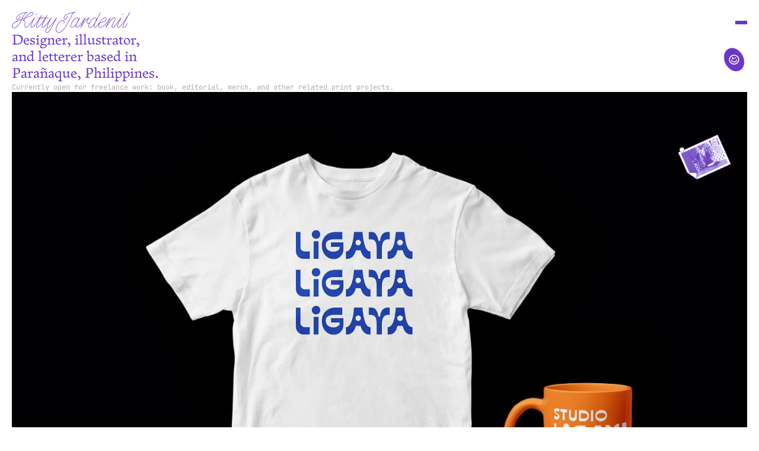

--- FILE ---
content_type: text/html; charset=utf-8
request_url: https://kittyjardenil.com/projects/the-future-is-green
body_size: 8918
content:
<!DOCTYPE html><html lang="en" data-astro-cid-sckkx6r4> <head><meta charset="UTF-8"><meta name="description" content="Astro description"><meta name="viewport" content="width=device-width"><link rel="icon" type="image/svg+xml" href="/favicon.svg"><meta name="generator" content="Astro v4.6.3"><title>Kitty Jardenil | Portfolio</title><title>Kitty Jardenil | Portfolio</title><link rel="canonical" href="http://localhost:4321/"><meta name="description" content="Kitty Jardenil is a designer, illustrator, and letterer based in Parañaque, Philippines. She is currently a full time designer at NS Design but open for freelance work."><meta name="robots" content="index, follow"><meta property="og:title" content="Portfolio"><meta property="og:type" content="Portfolio"><meta property="og:image" content="/images/kitty-jardenil--seo.jpg"><meta property="og:url" content="http://localhost:4321/"><meta name="twitter:creator" content="@kittyjardenil"><script src="https://code.jquery.com/jquery-3.6.0.min.js" integrity="sha256-/xUj+3OJU5yExlq6GSYGSHk7tPXikynS7ogEvDej/m4=" crossorigin="anonymous" defer></script><script src="https://code.jquery.com/ui/1.12.0/jquery-ui.min.js" integrity="sha256-eGE6blurk5sHj+rmkfsGYeKyZx3M4bG+ZlFyA7Kns7E=" crossorigin="anonymous" defer></script><script src="https://cdnjs.cloudflare.com/ajax/libs/jqueryui-touch-punch/0.2.3/jquery.ui.touch-punch.min.js" integrity="sha512-0bEtK0USNd96MnO4XhH8jhv3nyRF0eK87pJke6pkYf3cM0uDIhNJy9ltuzqgypoIFXw3JSuiy04tVk4AjpZdZw==" crossorigin="anonymous" referrerpolicy="no-referrer" defer></script><link rel="stylesheet" href="/_astro/hoisted.DuoGHB20.css">
<style>.purple[data-astro-cid-72rpmjbd]{stroke:var(--purple)}.white[data-astro-cid-72rpmjbd]{stroke:#fff}div[data-astro-cid-72rpmjbd]{display:none}@media (width > 431px){div[data-astro-cid-72rpmjbd]{display:flex}}div[data-astro-cid-72rpmjbd]>svg[data-astro-cid-72rpmjbd]{width:35px;height:35px}.upper-left[data-astro-cid-72rpmjbd],.upper-right[data-astro-cid-72rpmjbd],.lower-left[data-astro-cid-72rpmjbd],.lower-right[data-astro-cid-72rpmjbd]{position:fixed}.upper-left[data-astro-cid-72rpmjbd]{top:5px;left:5px}.upper-right[data-astro-cid-72rpmjbd]{top:5px;right:5px}.lower-left[data-astro-cid-72rpmjbd]{bottom:5px;left:5px}.lower-right[data-astro-cid-72rpmjbd]{bottom:5px;right:5px}
</style>
<link rel="stylesheet" href="/_astro/about.DUFgPtRh.css">
<link rel="stylesheet" href="/_astro/coming-soon.Dh9YQy8j.css">
<style>.smiley[data-astro-cid-j7pv25f6]{right:24px;top:80px}@media (width > 431px){.smiley[data-astro-cid-j7pv25f6]{display:none}}@media (width > 1024px){.smiley[data-astro-cid-j7pv25f6]{display:block;right:unset;left:61px;top:285px}}.photo-mug[data-astro-cid-j7pv25f6]{width:90px;right:47px;top:226px}@media (width > 431px){.photo-mug[data-astro-cid-j7pv25f6]{display:none}}@media (width > 1024px){.photo-mug[data-astro-cid-j7pv25f6]{display:block;right:unset;left:244px;top:331px;width:105px}}.box[data-astro-cid-j7pv25f6]{display:flex;flex-direction:column;justify-content:space-between;padding:20px;gap:20px;height:100svh;box-sizing:border-box}@media (width > 431px){.box[data-astro-cid-j7pv25f6]{padding:40px 64px}}@media (width > 1024px){.box[data-astro-cid-j7pv25f6]{padding:64px;flex-direction:row;gap:10%}}@media (width > 1024px){.box[data-astro-cid-j7pv25f6]>.left-col[data-astro-cid-j7pv25f6]{display:flex;flex-direction:column;justify-content:space-between;width:20%}}.box[data-astro-cid-j7pv25f6]>.left-col[data-astro-cid-j7pv25f6]>.header[data-astro-cid-j7pv25f6]{display:flex;flex-direction:column;gap:24px}@media (width>431px){.box[data-astro-cid-j7pv25f6]>.left-col[data-astro-cid-j7pv25f6]>.header[data-astro-cid-j7pv25f6]{gap:24px}}@media (width>1024px){.box[data-astro-cid-j7pv25f6]>.left-col[data-astro-cid-j7pv25f6]>.header[data-astro-cid-j7pv25f6]{gap:24px}}.box[data-astro-cid-j7pv25f6]>.left-col[data-astro-cid-j7pv25f6]>.header[data-astro-cid-j7pv25f6]>.copy[data-astro-cid-j7pv25f6]{display:flex;flex-direction:column;gap:8px}@media (width>431px){.box[data-astro-cid-j7pv25f6]>.left-col[data-astro-cid-j7pv25f6]>.header[data-astro-cid-j7pv25f6]>.copy[data-astro-cid-j7pv25f6]{gap:16px}}@media (width>1024px){.box[data-astro-cid-j7pv25f6]>.left-col[data-astro-cid-j7pv25f6]>.header[data-astro-cid-j7pv25f6]>.copy[data-astro-cid-j7pv25f6]{gap:8px}}.box[data-astro-cid-j7pv25f6]>.left-col[data-astro-cid-j7pv25f6]>.header[data-astro-cid-j7pv25f6]>.copy[data-astro-cid-j7pv25f6]>h1[data-astro-cid-j7pv25f6]{font-size:var(--h3);color:var(--purple);width:254px}@media (width>431px){.box[data-astro-cid-j7pv25f6]>.left-col[data-astro-cid-j7pv25f6]>.header[data-astro-cid-j7pv25f6]>.copy[data-astro-cid-j7pv25f6]>h1[data-astro-cid-j7pv25f6]{font-size:var(--h2);width:100%}}@media (width>1024px){.box[data-astro-cid-j7pv25f6]>.left-col[data-astro-cid-j7pv25f6]>.header[data-astro-cid-j7pv25f6]>.copy[data-astro-cid-j7pv25f6]>h1[data-astro-cid-j7pv25f6]{font-size:var(--h4)}}.box[data-astro-cid-j7pv25f6]>.left-col[data-astro-cid-j7pv25f6]>.header[data-astro-cid-j7pv25f6]>.copy[data-astro-cid-j7pv25f6]>span[data-astro-cid-j7pv25f6]{font-size:var(--small);color:var(--gray)}@media (width>431px){.box[data-astro-cid-j7pv25f6]>.left-col[data-astro-cid-j7pv25f6]>.header[data-astro-cid-j7pv25f6]>.copy[data-astro-cid-j7pv25f6]>span[data-astro-cid-j7pv25f6]{font-size:var(--large)}}@media (width>1024px){.box[data-astro-cid-j7pv25f6]>.left-col[data-astro-cid-j7pv25f6]>.header[data-astro-cid-j7pv25f6]>.copy[data-astro-cid-j7pv25f6]>span[data-astro-cid-j7pv25f6]{font-size:var(--x-small)}}.box[data-astro-cid-j7pv25f6]>.left-col[data-astro-cid-j7pv25f6]>.header[data-astro-cid-j7pv25f6]>.copy[data-astro-cid-j7pv25f6]>span[data-astro-cid-j7pv25f6]>a[data-astro-cid-j7pv25f6]{color:var(--gray);transition:var(--transition)}.box[data-astro-cid-j7pv25f6]>.left-col[data-astro-cid-j7pv25f6]>.header[data-astro-cid-j7pv25f6]>.copy[data-astro-cid-j7pv25f6]>span[data-astro-cid-j7pv25f6]>a[data-astro-cid-j7pv25f6]:hover{color:var(--purple)}.box[data-astro-cid-j7pv25f6]>.right-col[data-astro-cid-j7pv25f6]{flex-grow:1}@media (width > 1024px){.box[data-astro-cid-j7pv25f6]>.right-col[data-astro-cid-j7pv25f6]{width:70%;display:flex;flex-direction:column;justify-content:space-between}}
</style><script type="module" src="/_astro/hoisted.BSVtC8HY.js"></script></head> <body class="white" data-astro-cid-sckkx6r4> <div id="preloader" class="visible white" data-astro-cid-whrugjgn></div>   <div class="upper-left purple" data-astro-cid-72rpmjbd> <svg viewBox="0 0 35 35" fill="none" xmlns="http://www.w3.org/2000/svg" data-astro-cid-72rpmjbd> <g clip-path="url(#clip0_143_1569)" data-astro-cid-72rpmjbd> <path class="purple" d="M34.3635 0V22.9091" stroke="#6A37CC" stroke-width="2" data-astro-cid-72rpmjbd></path> <path class="purple" d="M0 34.3636H22.9091" stroke="#6A37CC" stroke-width="2" data-astro-cid-72rpmjbd></path> </g> <defs data-astro-cid-72rpmjbd> <clipPath id="clip0_143_1569" data-astro-cid-72rpmjbd> <rect width="35" height="35" fill="white" data-astro-cid-72rpmjbd></rect> </clipPath> </defs> </svg> </div> <div class="upper-right purple" data-astro-cid-72rpmjbd> <svg width="35" height="35" viewBox="0 0 35 35" fill="none" xmlns="http://www.w3.org/2000/svg" data-astro-cid-72rpmjbd> <g clip-path="url(#clip0_143_1572)" data-astro-cid-72rpmjbd> <path class="purple" d="M35 34.3636L12.0909 34.3636" stroke="#6A37CC" stroke-width="2" data-astro-cid-72rpmjbd></path> <path class="purple" d="M0.636475 0L0.636474 22.9091" stroke="#6A37CC" stroke-width="2" data-astro-cid-72rpmjbd></path> </g> <defs data-astro-cid-72rpmjbd> <clipPath id="clip0_143_1572" data-astro-cid-72rpmjbd> <rect width="35" height="35" fill="white" transform="translate(35) rotate(90)" data-astro-cid-72rpmjbd></rect> </clipPath> </defs> </svg> </div> <div class="lower-left purple" data-astro-cid-72rpmjbd> <svg width="35" height="35" viewBox="0 0 35 35" fill="none" xmlns="http://www.w3.org/2000/svg" data-astro-cid-72rpmjbd> <g clip-path="url(#clip0_143_1575)" data-astro-cid-72rpmjbd> <path class="purple" d="M0 0.636353L22.9091 0.636352" stroke="#6A37CC" stroke-width="2" data-astro-cid-72rpmjbd></path> <path class="purple" d="M34.3635 35L34.3635 12.0909" stroke="#6A37CC" stroke-width="2" data-astro-cid-72rpmjbd></path> </g> <defs data-astro-cid-72rpmjbd> <clipPath id="clip0_143_1575" data-astro-cid-72rpmjbd> <rect width="35" height="35" fill="white" transform="translate(0 35) rotate(-90)" data-astro-cid-72rpmjbd></rect> </clipPath> </defs> </svg> </div> <div class="lower-right purple" data-astro-cid-72rpmjbd> <svg width="35" height="35" viewBox="0 0 35 35" fill="none" xmlns="http://www.w3.org/2000/svg" data-astro-cid-72rpmjbd> <g clip-path="url(#clip0_143_1578)" data-astro-cid-72rpmjbd> <path class="purple" d="M0.636475 35L0.636473 12.0909" stroke="#6A37CC" stroke-width="2" data-astro-cid-72rpmjbd></path> <path class="purple" d="M35 0.636353L12.0909 0.636355" stroke="#6A37CC" stroke-width="2" data-astro-cid-72rpmjbd></path> </g> <defs data-astro-cid-72rpmjbd> <clipPath id="clip0_143_1578" data-astro-cid-72rpmjbd> <rect width="35" height="35" fill="white" transform="translate(35 35) rotate(180)" data-astro-cid-72rpmjbd></rect> </clipPath> </defs> </svg> </div>  <div class="backdrop" id="mobileNavBackdrop" data-astro-cid-37bvxqo4></div> <section data-background="white" id="mobileNav" data-astro-cid-37bvxqo4> <img src="/icons/star-polygon.svg" alt="Star Icon" class="draggable star" id="mobileNavStar" data-astro-cid-37bvxqo4> <img src="/icons/smiley.svg" alt="Smiley Icon" class="draggable smiley" id="mobileNavSmiley" data-astro-cid-37bvxqo4> <img src="/icons/photo--cup.webp" alt="Photo of Kitty's Desk" class="draggable photo" id="mobileNavPhoto" data-astro-cid-37bvxqo4> <div class="box" data-astro-cid-37bvxqo4> <div class="header" data-astro-cid-37bvxqo4> <a href="/" data-astro-cid-tvrurpns> <svg viewBox="0 0 199 35" fill="none" xmlns="http://www.w3.org/2000/svg" data-astro-cid-tvrurpns> <g clip-path="url(#clip0_143_1453)" data-astro-cid-tvrurpns> <path class="purple" d="M40.9901 5.06519C41.4911 5.06519 41.9755 4.47923 41.9755 3.88763C41.9755 3.51577 41.7278 3.2735 41.3424 3.2735C40.8415 3.2735 40.3571 3.85946 40.3571 4.45106C40.3571 4.82292 40.6048 5.06519 40.9901 5.06519Z" fill="#6A37CC" data-astro-cid-tvrurpns></path> <path class="purple" d="M75.7212 9.83741H74.9725L74.923 9.91066C65.9884 22.5934 63.1808 25.8725 61.2541 25.8725C60.4613 25.8725 60.0264 25.4049 60.0264 24.5485C60.0264 22.8469 60.6265 21.4327 66.9407 10.2712L66.9627 10.2262V9.83178H66.2416L61.2816 16.5591L60.5935 17.5056C56.4097 23.2075 53.7783 25.8669 52.2919 25.8669C51.6313 25.8669 51.2295 25.388 51.2295 24.6104C51.2295 24.0752 51.2295 22.8187 52.8369 19.7255L57.5437 10.6206H62.0963L62.5698 9.83178H57.9235L60.098 5.66243L60.1145 5.23422H59.4484L56.9051 9.83178H48.532L50.7065 5.66243L50.723 5.23422H50.0569L47.5136 9.83178H43.6491L43.0546 10.6206H46.9301C45.1795 12.9363 43.2417 15.528 41.6783 17.6747C37.5716 23.2582 34.9732 25.8725 33.5089 25.8725C32.8483 25.8725 32.4464 25.4387 32.4464 24.7457C32.4464 23.9738 32.4464 22.368 38.6506 10.26L38.6671 9.83178H37.9459L32.9749 16.6042H32.9639L32.2758 17.5451C28.114 23.23 25.4716 25.8725 23.9798 25.8725C22.9503 25.8725 22.2622 25.3992 22.2622 23.0835C22.2622 22.3905 22.3227 21.6186 22.3888 20.8017C22.4549 19.9622 22.5209 19.0889 22.5209 18.2832C22.5209 15.9111 21.9044 14.5984 20.4731 13.9617C21.0346 12.8574 21.5796 11.9052 22.1356 11.0657C33.1731 7.14424 36.366 5.22859 36.366 2.54668C36.366 1.22263 35.4411 0.366227 34.0098 0.366227C30.7894 0.366227 25.6092 4.59192 21.6842 10.429L17.7261 11.8094C18.9812 9.07115 21.9044 3.62846 23.3742 1.95509C25.0202 1.93818 26.2093 1.37476 26.2093 0.614134C26.2093 0.247907 25.901 0 25.4496 0C24.7284 0 23.9908 0.371861 23.198 1.13249C14.9681 1.32405 7.4923 5.84272 7.4923 10.6431C7.4923 12.0686 8.41713 13.0208 9.78237 13.0208C11.8523 13.0208 13.6909 10.5361 13.9607 7.35834L13.9772 7.16114H13.1679L13.1569 7.32453C12.9973 9.88812 11.3843 12.2263 9.78237 12.2263C8.87955 12.2263 8.29602 11.6066 8.29602 10.6375C8.29602 6.37798 15.1002 2.23117 22.4108 1.96072C20.9245 3.75241 18.4582 8.46265 16.6911 12.17C4.68475 16.3619 0 19.6692 0 23.9512C0 26.1148 1.48084 27.6304 3.59476 27.6304C7.81159 27.6304 12.1605 22.9033 17.2692 12.7616L21.0346 11.4488C20.6052 12.1531 20.1373 12.9419 19.7409 13.7758C19.0858 13.8039 18.3757 14.0913 18.3757 14.8181C18.3757 15.1956 18.6839 15.4942 19.0693 15.4942C19.4932 15.4942 19.8785 15.19 20.1648 14.6378C21.2438 15.0942 21.7337 16.2267 21.7337 18.2832C21.7337 19.072 21.6621 19.9227 21.6016 20.7453C21.5355 21.5736 21.4695 22.3567 21.4695 23.0779C21.4695 25.5514 22.2457 26.6557 23.9853 26.6557C25.7248 26.6557 28.5049 24.0132 32.7822 18.0972L36.2229 13.4433C32.0281 21.7764 31.6592 23.6582 31.6592 24.7457C31.6592 25.9063 32.3914 26.6557 33.5254 26.6557C35.331 26.6557 38.0725 23.9625 42.427 17.9169L42.5756 17.7085L46.1484 12.9081L42.8178 19.2635C41.2214 22.3004 41.0397 23.7709 41.0397 24.6161C41.0397 25.8612 41.7719 26.6613 42.9059 26.6613C44.7061 26.6613 47.453 23.9681 51.8075 17.9226L51.9561 17.7141L55.5289 12.9137L52.1983 19.2692C50.6019 22.306 50.4202 23.7766 50.4202 24.6217C50.4202 25.8669 51.1524 26.6669 52.2864 26.6669C54.0866 26.6669 56.8336 23.9738 61.188 17.9282L61.6724 17.2577L63.968 14.1307C60.1531 20.7735 59.2172 22.7286 59.2172 24.5541C59.2172 25.3203 59.4815 25.9345 59.9659 26.3007C57.8685 27.9628 56.5748 30.1264 56.5748 31.9913C56.5748 33.8562 57.7199 35.0056 59.3548 35.0056C62.5422 35.0056 63.9625 33.1632 70.2272 20.9425L75.6992 10.2769L75.7212 9.84868V9.83741ZM59.3603 34.2112C58.1768 34.2112 57.384 33.3323 57.384 32.0251C57.384 30.2221 58.5841 28.3009 60.7696 26.6162C60.9127 26.6444 61.0669 26.6726 61.2486 26.6726C63.3735 26.6726 65.8838 23.9681 73.0623 13.7589L69.5281 20.6439C63.1698 33.0393 62.0027 34.2112 59.3603 34.2112ZM56.3326 10.6318C54.582 12.9475 52.6443 15.5393 51.0808 17.6859C46.9741 23.2695 44.3757 25.8838 42.9114 25.8838C42.2508 25.8838 41.849 25.4049 41.849 24.6273C41.849 24.0921 41.849 22.8356 43.4564 19.7424L48.1632 10.6375H56.3326V10.6318ZM34.0209 1.16066C34.9952 1.16066 35.5733 1.67901 35.5733 2.55232C35.5733 4.73841 32.5951 6.50193 22.8898 10.0008C26.4625 5.00885 31.2849 1.16629 34.0154 1.16629L34.0209 1.16066ZM16.2012 13.1673C11.4779 22.368 7.34917 26.8416 3.59476 26.8416C1.92675 26.8416 0.803729 25.6809 0.803729 23.9512C0.803729 20.227 5.27378 17.0943 16.2012 13.1673Z" fill="#6A37CC" data-astro-cid-tvrurpns></path> <path class="purple" d="M106.5 0.614134C106.5 0.247907 106.191 0 105.74 0C105.019 0 104.281 0.371861 103.488 1.13249C95.0933 1.32968 87.4523 5.84836 87.4523 10.6431C87.4523 12.0686 88.3772 13.0208 89.7424 13.0208C91.8123 13.0208 93.6509 10.5361 93.9262 7.35834L93.9427 7.16114H93.1335L93.1225 7.32453C92.9628 9.88812 91.3499 12.2263 89.7479 12.2263C88.8451 12.2263 88.2616 11.6066 88.2616 10.6375C88.2616 6.37798 95.2914 2.22553 102.844 1.96072C101.639 3.44817 100.18 6.28783 97.9999 10.6262C89.0433 28.4474 84.4686 34.1661 79.2003 34.1661C76.5359 34.1661 74.945 32.3463 74.945 29.3094C74.945 23.4272 80.6537 14.7505 85.7788 14.7505C87.0945 14.7505 87.8817 15.5956 87.8817 17.0042C87.8817 17.7479 87.6065 18.7508 87.1881 19.5509L87.0505 19.81H87.8982L87.9478 19.7143C88.3882 18.8804 88.6854 17.7873 88.6854 16.9929C88.6854 15.1111 87.5734 13.9448 85.7733 13.9448C83.208 13.9448 80.3344 15.8661 77.8846 19.2184C75.5725 22.3849 74.1357 26.2556 74.1357 29.3263C74.1357 32.7857 76.0735 34.938 79.1948 34.938C84.898 34.938 89.4451 29.3488 98.666 11.0037C100.973 6.41742 102.459 3.49887 103.802 1.93255C105.349 1.92128 106.505 1.35222 106.505 0.597231L106.5 0.614134Z" fill="#6A37CC" data-astro-cid-tvrurpns></path> <path class="purple" d="M186.845 5.06519C187.346 5.06519 187.83 4.47923 187.83 3.88763C187.83 3.51577 187.583 3.2735 187.197 3.2735C186.696 3.2735 186.212 3.85946 186.212 4.45106C186.212 4.82292 186.46 5.06519 186.845 5.06519Z" fill="#6A37CC" data-astro-cid-tvrurpns></path> <path class="purple" d="M198.983 1.2677L199 0.839493H198.339L195.389 6.09625C194.271 8.11895 190.341 13.8659 187.5 17.7535C183.426 23.2864 180.839 25.8781 179.38 25.8781C178.72 25.8781 178.318 25.4443 178.318 24.7513C178.318 23.9794 178.318 22.3736 184.522 10.2656L184.538 9.8374H183.823L178.863 16.5647L178.175 17.5056C173.897 23.3652 171.481 25.8669 170.077 25.8669C169.455 25.8669 169.113 25.4668 169.113 24.74C169.113 23.7089 169.923 21.8496 171.987 18.0916C174.134 14.2039 175.004 12.5756 175.004 11.4375C175.004 10.1755 174.205 9.35849 172.972 9.35849C170.506 9.35849 167.655 12.3221 160.608 22.3567L166.68 10.2487L166.697 9.8205H165.981L161.021 16.5478L160.333 17.4887C156.083 23.2638 151.497 25.85 148.844 25.85C147.506 25.85 146.774 25.1344 146.774 23.8273C146.774 22.599 147.27 20.9369 148.211 19.0269C154.866 18.0465 159.865 14.8744 159.865 11.6291C159.865 10.2656 158.797 9.35285 157.217 9.35285C155.125 9.35285 152.367 11.4037 149.846 14.8406C149.367 15.4886 148.927 16.1478 148.525 16.8126L148.024 17.4944C143.84 23.1962 141.209 25.8556 139.722 25.8556C139.062 25.8556 138.66 25.3767 138.66 24.5992C138.66 23.4554 139.216 21.7651 140.267 19.7143L149.807 1.24516L149.824 0.816956H149.158L142.75 13.3137C142.822 12.9193 142.855 12.5475 142.855 12.1643C142.855 10.4572 141.88 9.35285 140.372 9.35285C138.28 9.35285 135.522 11.4037 133.001 14.8406C132.522 15.4886 132.081 16.1534 131.679 16.8126L130.991 17.7592C130.27 18.7226 129.439 19.2522 128.657 19.2522C127.787 19.2522 127.264 18.424 127.264 17.0323C127.264 15.004 128.597 12.4799 130.826 10.2938L130.881 10.2431V9.8205H130.055L129.995 9.83177C127.468 10.7952 125.228 12.2263 118.077 22.368L124.154 10.2487L124.171 9.8205H123.455L118.495 16.5478L117.807 17.4887C113.623 23.1906 110.992 25.85 109.511 25.85C108.85 25.85 108.448 25.371 108.448 24.5935C108.448 23.4047 109.021 21.6693 110.056 19.7086L114.944 10.2431L114.961 9.81486H114.289L112.544 13.263C112.616 12.8855 112.643 12.5249 112.643 12.1587C112.643 10.4515 111.663 9.34722 110.16 9.34722C108.069 9.34722 105.311 11.3981 102.789 14.835C100.433 18.0409 98.9137 21.5679 98.9137 23.8329C98.9137 25.5119 99.9266 26.6444 101.429 26.6444C103.455 26.6444 106.147 24.6555 108.41 21.5736C107.903 22.7793 107.645 23.8104 107.645 24.5992C107.645 25.8443 108.377 26.6444 109.511 26.6444C111.311 26.6444 114.058 23.9512 118.412 17.9057L118.682 17.5338L121.743 13.3926L115.528 25.7711L115.511 26.1993H116.293L116.343 26.126C123.345 16.0914 126.29 12.5644 129.191 10.9812C127.463 12.9813 126.45 15.1956 126.45 17.0492C126.45 18.9029 127.314 20.0636 128.641 20.0636C129.186 20.0636 129.736 19.8776 130.254 19.5227C129.532 21.1623 129.12 22.6779 129.12 23.8554C129.12 25.5344 130.133 26.6669 131.635 26.6669C133.661 26.6669 136.353 24.678 138.616 21.5961C138.109 22.8018 137.851 23.8329 137.851 24.6217C137.851 25.8669 138.583 26.6669 139.717 26.6669C141.236 26.6669 143.433 24.74 146.692 20.5143C146.224 21.7651 145.959 22.9201 145.959 23.8554C145.959 25.5851 147.06 26.6669 148.838 26.6669C152.119 26.6669 156.843 23.3371 160.498 18.5029L160.526 18.4691C160.658 18.2888 160.801 18.1085 160.933 17.9226L161.17 17.5958L164.263 13.4095L158.065 25.7767L158.048 26.2049H158.83L158.88 26.1317C167.539 13.7532 170.704 10.1698 172.972 10.1698C173.765 10.1698 174.2 10.6262 174.2 11.4601C174.2 12.3897 173.341 14.0744 171.293 17.7366C169.168 21.5116 168.31 23.5455 168.31 24.7625C168.31 25.9795 168.97 26.6726 170.082 26.6726C171.811 26.6726 174.25 24.2217 178.791 17.9338L179.044 17.5789L182.094 13.4546C177.899 21.7877 177.531 23.6695 177.531 24.7625C177.531 25.9232 178.263 26.6726 179.397 26.6726C181.197 26.6726 183.944 23.9794 188.298 17.9338L188.953 17.0267C190.231 15.2519 191.733 13.0715 193.286 10.7276L188.827 19.2804C187.23 22.3173 187.049 23.7878 187.049 24.633C187.049 25.8781 187.781 26.6782 188.915 26.6782C190.831 26.6782 193.99 24.1822 194.69 18.824L194.717 18.6268H193.974L193.957 18.7846C193.434 22.9765 190.886 25.9007 188.915 25.9007C188.254 25.9007 187.852 25.4218 187.852 24.6442C187.852 24.109 187.852 22.8525 189.46 19.7593L198.978 1.27896L198.983 1.2677ZM101.407 25.8781C100.334 25.8781 99.6899 25.1231 99.6899 23.8554C99.6899 19.3818 106.142 10.1642 110.138 10.1642C111.212 10.1642 111.856 10.9192 111.856 12.1869C111.856 16.6605 105.404 25.8781 101.407 25.8781ZM157.201 10.1586C158.34 10.1586 159.045 10.7276 159.045 11.646C159.045 14.3673 154.591 17.1394 148.629 18.1817C150.842 14.1814 154.575 10.1586 157.195 10.1586H157.201ZM131.635 25.8781C130.562 25.8781 129.918 25.1231 129.918 23.8554C129.918 19.3818 136.37 10.1642 140.366 10.1642C141.44 10.1642 142.084 10.9192 142.084 12.1869C142.084 16.6605 135.632 25.8781 131.635 25.8781Z" fill="#6A37CC" data-astro-cid-tvrurpns></path> </g> <defs data-astro-cid-tvrurpns> <clipPath id="clip0_143_1453" data-astro-cid-tvrurpns> <rect width="199" height="35" fill="white" data-astro-cid-tvrurpns></rect> </clipPath> </defs> </svg> </a>  <div class="close-box" id="closeMobileNav" data-astro-cid-37bvxqo4> <div data-astro-cid-37bvxqo4></div> <div data-astro-cid-37bvxqo4></div> </div> </div> <div class="menu" data-astro-cid-37bvxqo4> <div class="links" data-astro-cid-37bvxqo4> <a href="/" class="link" data-astro-cid-37bvxqo4> <div class="circle active" data-astro-cid-37bvxqo4></div> <p data-astro-cid-37bvxqo4>Home</p> </a> <a href="/book-work" class="link" data-astro-cid-37bvxqo4> <div class="circle " data-astro-cid-37bvxqo4></div> <p data-astro-cid-37bvxqo4>Book Work</p> </a> <a href="/archive" class="link" data-astro-cid-37bvxqo4> <div class="circle " data-astro-cid-37bvxqo4></div> <p data-astro-cid-37bvxqo4>Archive</p> </a> <a href="/about" class="link" data-astro-cid-37bvxqo4> <div class="circle " data-astro-cid-37bvxqo4></div> <p data-astro-cid-37bvxqo4>About</p> </a> <a href="/shop" class="link" data-astro-cid-37bvxqo4> <div class="circle " data-astro-cid-37bvxqo4></div> <p data-astro-cid-37bvxqo4>Shop</p> </a> <a href="/etcetera" class="link" data-astro-cid-37bvxqo4> <div class="circle " data-astro-cid-37bvxqo4></div> <p data-astro-cid-37bvxqo4>Etcetera</p> </a> </div> <a href="https://www.instagram.com/kittyjardenil/" target="_blank" class="insta-link small--underline" data-astro-cid-37bvxqo4>↗ @kittyjardenil</a> </div> <a href="/cdn-cgi/l/email-protection#3d575c4f595853545156544949447d5a505c5451135e5250" class="cta email-cta-mobileNav" data-astro-cid-tffpqmr2> <img src="/icons/cta--purple.svg" alt="email icon" id="emailCTAImage" data-astro-cid-tffpqmr2> </a>  </div> </section>     <a href="/cdn-cgi/l/email-protection#97fdf6e5f3f2f9fefbfcfee3e3eed7f0faf6fefbb9f4f8fa" class="cta undefined" data-astro-cid-tffpqmr2> <img src="/icons/cta--purple.svg" alt="email icon" id="emailCTAImage" data-astro-cid-tffpqmr2> </a>  <div class="smiley draggable" data-astro-cid-j7pv25f6> <img src="/icons/smiley.svg" alt="smiley icon" data-astro-cid-j7pv25f6> </div> <div class="photo-mug draggable" data-astro-cid-j7pv25f6> <img src="/icons/photo--mug.webp" alt="mug photo icon" data-astro-cid-j7pv25f6> </div> <main data-astro-cid-j7pv25f6> <section data-astro-cid-j7pv25f6> <div class="box" data-astro-cid-j7pv25f6> <div class="left-col" data-astro-cid-j7pv25f6> <div class="header" data-astro-cid-j7pv25f6> <nav data-astro-cid-dmqpwcec> <a href="/" data-astro-cid-tvrurpns> <svg viewBox="0 0 199 35" fill="none" xmlns="http://www.w3.org/2000/svg" data-astro-cid-tvrurpns> <g clip-path="url(#clip0_143_1453)" data-astro-cid-tvrurpns> <path class="purple" d="M40.9901 5.06519C41.4911 5.06519 41.9755 4.47923 41.9755 3.88763C41.9755 3.51577 41.7278 3.2735 41.3424 3.2735C40.8415 3.2735 40.3571 3.85946 40.3571 4.45106C40.3571 4.82292 40.6048 5.06519 40.9901 5.06519Z" fill="#6A37CC" data-astro-cid-tvrurpns></path> <path class="purple" d="M75.7212 9.83741H74.9725L74.923 9.91066C65.9884 22.5934 63.1808 25.8725 61.2541 25.8725C60.4613 25.8725 60.0264 25.4049 60.0264 24.5485C60.0264 22.8469 60.6265 21.4327 66.9407 10.2712L66.9627 10.2262V9.83178H66.2416L61.2816 16.5591L60.5935 17.5056C56.4097 23.2075 53.7783 25.8669 52.2919 25.8669C51.6313 25.8669 51.2295 25.388 51.2295 24.6104C51.2295 24.0752 51.2295 22.8187 52.8369 19.7255L57.5437 10.6206H62.0963L62.5698 9.83178H57.9235L60.098 5.66243L60.1145 5.23422H59.4484L56.9051 9.83178H48.532L50.7065 5.66243L50.723 5.23422H50.0569L47.5136 9.83178H43.6491L43.0546 10.6206H46.9301C45.1795 12.9363 43.2417 15.528 41.6783 17.6747C37.5716 23.2582 34.9732 25.8725 33.5089 25.8725C32.8483 25.8725 32.4464 25.4387 32.4464 24.7457C32.4464 23.9738 32.4464 22.368 38.6506 10.26L38.6671 9.83178H37.9459L32.9749 16.6042H32.9639L32.2758 17.5451C28.114 23.23 25.4716 25.8725 23.9798 25.8725C22.9503 25.8725 22.2622 25.3992 22.2622 23.0835C22.2622 22.3905 22.3227 21.6186 22.3888 20.8017C22.4549 19.9622 22.5209 19.0889 22.5209 18.2832C22.5209 15.9111 21.9044 14.5984 20.4731 13.9617C21.0346 12.8574 21.5796 11.9052 22.1356 11.0657C33.1731 7.14424 36.366 5.22859 36.366 2.54668C36.366 1.22263 35.4411 0.366227 34.0098 0.366227C30.7894 0.366227 25.6092 4.59192 21.6842 10.429L17.7261 11.8094C18.9812 9.07115 21.9044 3.62846 23.3742 1.95509C25.0202 1.93818 26.2093 1.37476 26.2093 0.614134C26.2093 0.247907 25.901 0 25.4496 0C24.7284 0 23.9908 0.371861 23.198 1.13249C14.9681 1.32405 7.4923 5.84272 7.4923 10.6431C7.4923 12.0686 8.41713 13.0208 9.78237 13.0208C11.8523 13.0208 13.6909 10.5361 13.9607 7.35834L13.9772 7.16114H13.1679L13.1569 7.32453C12.9973 9.88812 11.3843 12.2263 9.78237 12.2263C8.87955 12.2263 8.29602 11.6066 8.29602 10.6375C8.29602 6.37798 15.1002 2.23117 22.4108 1.96072C20.9245 3.75241 18.4582 8.46265 16.6911 12.17C4.68475 16.3619 0 19.6692 0 23.9512C0 26.1148 1.48084 27.6304 3.59476 27.6304C7.81159 27.6304 12.1605 22.9033 17.2692 12.7616L21.0346 11.4488C20.6052 12.1531 20.1373 12.9419 19.7409 13.7758C19.0858 13.8039 18.3757 14.0913 18.3757 14.8181C18.3757 15.1956 18.6839 15.4942 19.0693 15.4942C19.4932 15.4942 19.8785 15.19 20.1648 14.6378C21.2438 15.0942 21.7337 16.2267 21.7337 18.2832C21.7337 19.072 21.6621 19.9227 21.6016 20.7453C21.5355 21.5736 21.4695 22.3567 21.4695 23.0779C21.4695 25.5514 22.2457 26.6557 23.9853 26.6557C25.7248 26.6557 28.5049 24.0132 32.7822 18.0972L36.2229 13.4433C32.0281 21.7764 31.6592 23.6582 31.6592 24.7457C31.6592 25.9063 32.3914 26.6557 33.5254 26.6557C35.331 26.6557 38.0725 23.9625 42.427 17.9169L42.5756 17.7085L46.1484 12.9081L42.8178 19.2635C41.2214 22.3004 41.0397 23.7709 41.0397 24.6161C41.0397 25.8612 41.7719 26.6613 42.9059 26.6613C44.7061 26.6613 47.453 23.9681 51.8075 17.9226L51.9561 17.7141L55.5289 12.9137L52.1983 19.2692C50.6019 22.306 50.4202 23.7766 50.4202 24.6217C50.4202 25.8669 51.1524 26.6669 52.2864 26.6669C54.0866 26.6669 56.8336 23.9738 61.188 17.9282L61.6724 17.2577L63.968 14.1307C60.1531 20.7735 59.2172 22.7286 59.2172 24.5541C59.2172 25.3203 59.4815 25.9345 59.9659 26.3007C57.8685 27.9628 56.5748 30.1264 56.5748 31.9913C56.5748 33.8562 57.7199 35.0056 59.3548 35.0056C62.5422 35.0056 63.9625 33.1632 70.2272 20.9425L75.6992 10.2769L75.7212 9.84868V9.83741ZM59.3603 34.2112C58.1768 34.2112 57.384 33.3323 57.384 32.0251C57.384 30.2221 58.5841 28.3009 60.7696 26.6162C60.9127 26.6444 61.0669 26.6726 61.2486 26.6726C63.3735 26.6726 65.8838 23.9681 73.0623 13.7589L69.5281 20.6439C63.1698 33.0393 62.0027 34.2112 59.3603 34.2112ZM56.3326 10.6318C54.582 12.9475 52.6443 15.5393 51.0808 17.6859C46.9741 23.2695 44.3757 25.8838 42.9114 25.8838C42.2508 25.8838 41.849 25.4049 41.849 24.6273C41.849 24.0921 41.849 22.8356 43.4564 19.7424L48.1632 10.6375H56.3326V10.6318ZM34.0209 1.16066C34.9952 1.16066 35.5733 1.67901 35.5733 2.55232C35.5733 4.73841 32.5951 6.50193 22.8898 10.0008C26.4625 5.00885 31.2849 1.16629 34.0154 1.16629L34.0209 1.16066ZM16.2012 13.1673C11.4779 22.368 7.34917 26.8416 3.59476 26.8416C1.92675 26.8416 0.803729 25.6809 0.803729 23.9512C0.803729 20.227 5.27378 17.0943 16.2012 13.1673Z" fill="#6A37CC" data-astro-cid-tvrurpns></path> <path class="purple" d="M106.5 0.614134C106.5 0.247907 106.191 0 105.74 0C105.019 0 104.281 0.371861 103.488 1.13249C95.0933 1.32968 87.4523 5.84836 87.4523 10.6431C87.4523 12.0686 88.3772 13.0208 89.7424 13.0208C91.8123 13.0208 93.6509 10.5361 93.9262 7.35834L93.9427 7.16114H93.1335L93.1225 7.32453C92.9628 9.88812 91.3499 12.2263 89.7479 12.2263C88.8451 12.2263 88.2616 11.6066 88.2616 10.6375C88.2616 6.37798 95.2914 2.22553 102.844 1.96072C101.639 3.44817 100.18 6.28783 97.9999 10.6262C89.0433 28.4474 84.4686 34.1661 79.2003 34.1661C76.5359 34.1661 74.945 32.3463 74.945 29.3094C74.945 23.4272 80.6537 14.7505 85.7788 14.7505C87.0945 14.7505 87.8817 15.5956 87.8817 17.0042C87.8817 17.7479 87.6065 18.7508 87.1881 19.5509L87.0505 19.81H87.8982L87.9478 19.7143C88.3882 18.8804 88.6854 17.7873 88.6854 16.9929C88.6854 15.1111 87.5734 13.9448 85.7733 13.9448C83.208 13.9448 80.3344 15.8661 77.8846 19.2184C75.5725 22.3849 74.1357 26.2556 74.1357 29.3263C74.1357 32.7857 76.0735 34.938 79.1948 34.938C84.898 34.938 89.4451 29.3488 98.666 11.0037C100.973 6.41742 102.459 3.49887 103.802 1.93255C105.349 1.92128 106.505 1.35222 106.505 0.597231L106.5 0.614134Z" fill="#6A37CC" data-astro-cid-tvrurpns></path> <path class="purple" d="M186.845 5.06519C187.346 5.06519 187.83 4.47923 187.83 3.88763C187.83 3.51577 187.583 3.2735 187.197 3.2735C186.696 3.2735 186.212 3.85946 186.212 4.45106C186.212 4.82292 186.46 5.06519 186.845 5.06519Z" fill="#6A37CC" data-astro-cid-tvrurpns></path> <path class="purple" d="M198.983 1.2677L199 0.839493H198.339L195.389 6.09625C194.271 8.11895 190.341 13.8659 187.5 17.7535C183.426 23.2864 180.839 25.8781 179.38 25.8781C178.72 25.8781 178.318 25.4443 178.318 24.7513C178.318 23.9794 178.318 22.3736 184.522 10.2656L184.538 9.8374H183.823L178.863 16.5647L178.175 17.5056C173.897 23.3652 171.481 25.8669 170.077 25.8669C169.455 25.8669 169.113 25.4668 169.113 24.74C169.113 23.7089 169.923 21.8496 171.987 18.0916C174.134 14.2039 175.004 12.5756 175.004 11.4375C175.004 10.1755 174.205 9.35849 172.972 9.35849C170.506 9.35849 167.655 12.3221 160.608 22.3567L166.68 10.2487L166.697 9.8205H165.981L161.021 16.5478L160.333 17.4887C156.083 23.2638 151.497 25.85 148.844 25.85C147.506 25.85 146.774 25.1344 146.774 23.8273C146.774 22.599 147.27 20.9369 148.211 19.0269C154.866 18.0465 159.865 14.8744 159.865 11.6291C159.865 10.2656 158.797 9.35285 157.217 9.35285C155.125 9.35285 152.367 11.4037 149.846 14.8406C149.367 15.4886 148.927 16.1478 148.525 16.8126L148.024 17.4944C143.84 23.1962 141.209 25.8556 139.722 25.8556C139.062 25.8556 138.66 25.3767 138.66 24.5992C138.66 23.4554 139.216 21.7651 140.267 19.7143L149.807 1.24516L149.824 0.816956H149.158L142.75 13.3137C142.822 12.9193 142.855 12.5475 142.855 12.1643C142.855 10.4572 141.88 9.35285 140.372 9.35285C138.28 9.35285 135.522 11.4037 133.001 14.8406C132.522 15.4886 132.081 16.1534 131.679 16.8126L130.991 17.7592C130.27 18.7226 129.439 19.2522 128.657 19.2522C127.787 19.2522 127.264 18.424 127.264 17.0323C127.264 15.004 128.597 12.4799 130.826 10.2938L130.881 10.2431V9.8205H130.055L129.995 9.83177C127.468 10.7952 125.228 12.2263 118.077 22.368L124.154 10.2487L124.171 9.8205H123.455L118.495 16.5478L117.807 17.4887C113.623 23.1906 110.992 25.85 109.511 25.85C108.85 25.85 108.448 25.371 108.448 24.5935C108.448 23.4047 109.021 21.6693 110.056 19.7086L114.944 10.2431L114.961 9.81486H114.289L112.544 13.263C112.616 12.8855 112.643 12.5249 112.643 12.1587C112.643 10.4515 111.663 9.34722 110.16 9.34722C108.069 9.34722 105.311 11.3981 102.789 14.835C100.433 18.0409 98.9137 21.5679 98.9137 23.8329C98.9137 25.5119 99.9266 26.6444 101.429 26.6444C103.455 26.6444 106.147 24.6555 108.41 21.5736C107.903 22.7793 107.645 23.8104 107.645 24.5992C107.645 25.8443 108.377 26.6444 109.511 26.6444C111.311 26.6444 114.058 23.9512 118.412 17.9057L118.682 17.5338L121.743 13.3926L115.528 25.7711L115.511 26.1993H116.293L116.343 26.126C123.345 16.0914 126.29 12.5644 129.191 10.9812C127.463 12.9813 126.45 15.1956 126.45 17.0492C126.45 18.9029 127.314 20.0636 128.641 20.0636C129.186 20.0636 129.736 19.8776 130.254 19.5227C129.532 21.1623 129.12 22.6779 129.12 23.8554C129.12 25.5344 130.133 26.6669 131.635 26.6669C133.661 26.6669 136.353 24.678 138.616 21.5961C138.109 22.8018 137.851 23.8329 137.851 24.6217C137.851 25.8669 138.583 26.6669 139.717 26.6669C141.236 26.6669 143.433 24.74 146.692 20.5143C146.224 21.7651 145.959 22.9201 145.959 23.8554C145.959 25.5851 147.06 26.6669 148.838 26.6669C152.119 26.6669 156.843 23.3371 160.498 18.5029L160.526 18.4691C160.658 18.2888 160.801 18.1085 160.933 17.9226L161.17 17.5958L164.263 13.4095L158.065 25.7767L158.048 26.2049H158.83L158.88 26.1317C167.539 13.7532 170.704 10.1698 172.972 10.1698C173.765 10.1698 174.2 10.6262 174.2 11.4601C174.2 12.3897 173.341 14.0744 171.293 17.7366C169.168 21.5116 168.31 23.5455 168.31 24.7625C168.31 25.9795 168.97 26.6726 170.082 26.6726C171.811 26.6726 174.25 24.2217 178.791 17.9338L179.044 17.5789L182.094 13.4546C177.899 21.7877 177.531 23.6695 177.531 24.7625C177.531 25.9232 178.263 26.6726 179.397 26.6726C181.197 26.6726 183.944 23.9794 188.298 17.9338L188.953 17.0267C190.231 15.2519 191.733 13.0715 193.286 10.7276L188.827 19.2804C187.23 22.3173 187.049 23.7878 187.049 24.633C187.049 25.8781 187.781 26.6782 188.915 26.6782C190.831 26.6782 193.99 24.1822 194.69 18.824L194.717 18.6268H193.974L193.957 18.7846C193.434 22.9765 190.886 25.9007 188.915 25.9007C188.254 25.9007 187.852 25.4218 187.852 24.6442C187.852 24.109 187.852 22.8525 189.46 19.7593L198.978 1.27896L198.983 1.2677ZM101.407 25.8781C100.334 25.8781 99.6899 25.1231 99.6899 23.8554C99.6899 19.3818 106.142 10.1642 110.138 10.1642C111.212 10.1642 111.856 10.9192 111.856 12.1869C111.856 16.6605 105.404 25.8781 101.407 25.8781ZM157.201 10.1586C158.34 10.1586 159.045 10.7276 159.045 11.646C159.045 14.3673 154.591 17.1394 148.629 18.1817C150.842 14.1814 154.575 10.1586 157.195 10.1586H157.201ZM131.635 25.8781C130.562 25.8781 129.918 25.1231 129.918 23.8554C129.918 19.3818 136.37 10.1642 140.366 10.1642C141.44 10.1642 142.084 10.9192 142.084 12.1869C142.084 16.6605 135.632 25.8781 131.635 25.8781Z" fill="#6A37CC" data-astro-cid-tvrurpns></path> </g> <defs data-astro-cid-tvrurpns> <clipPath id="clip0_143_1453" data-astro-cid-tvrurpns> <rect width="199" height="35" fill="white" data-astro-cid-tvrurpns></rect> </clipPath> </defs> </svg> </a>  <div class="burger" id="openMobileNav" data-astro-cid-dmqpwcec> <div class="purple" data-astro-cid-dmqpwcec></div> <div class="purple" data-astro-cid-dmqpwcec></div> <div class="purple" data-astro-cid-dmqpwcec></div> </div> </nav>  <div class="copy" data-astro-cid-j7pv25f6> <h1 data-astro-cid-j7pv25f6>Designer, illustrator, and letterer based in Parañaque, Philippines.</h1> <span data-astro-cid-j7pv25f6>Currently open for freelance work: book, editorial, merch, and other related print projects.</span> </div> </div> <nav data-color="purple" id="desktopNav" data-astro-cid-7gkqzm5g> <div class="box" data-astro-cid-7gkqzm5g> <div class="links" data-astro-cid-7gkqzm5g> <a href="/" class="row" data-astro-cid-7gkqzm5g> <div class="circle-box" data-astro-cid-7gkqzm5g> <div class="circle active" id="home" data-astro-cid-7gkqzm5g></div> </div> <div class="link" data-astro-cid-7gkqzm5g> <p data-astro-cid-7gkqzm5g>Home</p> </div> </a> <a href="/book-work" class="row" data-astro-cid-7gkqzm5g> <div class="circle-box" data-astro-cid-7gkqzm5g> <div class="circle " data-astro-cid-7gkqzm5g></div> </div> <div class="link" data-astro-cid-7gkqzm5g> <p data-astro-cid-7gkqzm5g>Book Work</p> </div> </a> <a href="/archive" class="row" data-astro-cid-7gkqzm5g> <div class="circle-box" data-astro-cid-7gkqzm5g> <div class="circle " data-astro-cid-7gkqzm5g></div> </div> <div class="link" data-astro-cid-7gkqzm5g> <p data-astro-cid-7gkqzm5g>Archive</p> </div> </a> <a href="/about" class="row" data-astro-cid-7gkqzm5g> <div class="circle-box" data-astro-cid-7gkqzm5g> <div class="circle " data-astro-cid-7gkqzm5g></div> </div> <div class="link" data-astro-cid-7gkqzm5g> <p data-astro-cid-7gkqzm5g>About</p> </div> </a> <a href="/shop" class="row" data-astro-cid-7gkqzm5g> <div class="circle-box" data-astro-cid-7gkqzm5g> <div class="circle " data-astro-cid-7gkqzm5g></div> </div> <div class="link" data-astro-cid-7gkqzm5g> <p data-astro-cid-7gkqzm5g>Shop</p> </div> </a> <a href="/etcetera" class="row" data-astro-cid-7gkqzm5g> <div class="circle-box last" data-astro-cid-7gkqzm5g> <div class="circle " data-astro-cid-7gkqzm5g></div> </div> <div class="link last purple link-purple-border" data-astro-cid-7gkqzm5g> <p data-astro-cid-7gkqzm5g>Etcetera</p> </div> </a> </div> <a href="https://www.instagram.com/kittyjardenil/" target="_blank" data-astro-cid-7gkqzm5g> <p class="x-small--underline purple" data-astro-cid-7gkqzm5g>↗ @kittyjardenil</p> </a> </div> </nav>   </div> <div class="right-col" data-astro-cid-j7pv25f6> <div class="swiper" data-astro-cid-7jcnu22o> <div class="swiper-wrapper" data-astro-cid-7jcnu22o> <div class="swiper-slide" data-astro-cid-7jcnu22o> <div class="swiper-div" data-astro-cid-7jcnu22o> <picture data-astro-cid-7jcnu22o> <source media="(min-width:430px)" srcset="/images/sample-image-desktop-slider.webp" data-astro-cid-7jcnu22o> <img src="https://cdn.sanity.io/images/vdeubfww/production/97dc35c5c9f34c67fa6fe44e06e0dda922d838cc-1951x1950.webp" data-astro-cid-7jcnu22o> </picture> </div> <a href="projects/hidden-behind-teeth" class="info" data-astro-cid-7jcnu22o> <p class="x-small--uppercase" data-astro-cid-7jcnu22o>2025</p> <p class="x-small--uppercase--underline" data-astro-cid-7jcnu22o>Hidden Behind Teeth</p> <p class="x-small--uppercase" data-astro-cid-7jcnu22o>Print Design</p> <p class="x-small--uppercase" data-astro-cid-7jcnu22o>Lala Gallardo</p> </a> </div><div class="swiper-slide" data-astro-cid-7jcnu22o> <div class="swiper-div" data-astro-cid-7jcnu22o> <picture data-astro-cid-7jcnu22o> <source media="(min-width:430px)" srcset="/images/sample-image-desktop-slider.webp" data-astro-cid-7jcnu22o> <img src="https://cdn.sanity.io/images/vdeubfww/production/37fda33e9621fbffc279dfa38c3544128659a7b1-1951x1950.webp" data-astro-cid-7jcnu22o> </picture> </div> <a href="projects/severance-concept-work" class="info" data-astro-cid-7jcnu22o> <p class="x-small--uppercase" data-astro-cid-7jcnu22o>2025</p> <p class="x-small--uppercase--underline" data-astro-cid-7jcnu22o>Welcome to the Lumon Family</p> <p class="x-small--uppercase" data-astro-cid-7jcnu22o>Print Design</p> <p class="x-small--uppercase" data-astro-cid-7jcnu22o>Self-Initiated</p> </a> </div><div class="swiper-slide" data-astro-cid-7jcnu22o> <div class="swiper-div" data-astro-cid-7jcnu22o> <picture data-astro-cid-7jcnu22o> <source media="(min-width:430px)" srcset="/images/sample-image-desktop-slider.webp" data-astro-cid-7jcnu22o> <img src="https://cdn.sanity.io/images/vdeubfww/production/d72be6c4627c2c0b0c6f571692024210bafaa7df-1951x1950.webp" alt="Manananggal Files project" data-astro-cid-7jcnu22o> </picture> </div> <a href="projects/manananggal-files" class="info" data-astro-cid-7jcnu22o> <p class="x-small--uppercase" data-astro-cid-7jcnu22o>2024</p> <p class="x-small--uppercase--underline" data-astro-cid-7jcnu22o>Manananggal Files</p> <p class="x-small--uppercase" data-astro-cid-7jcnu22o>Print Design</p> <p class="x-small--uppercase" data-astro-cid-7jcnu22o>Jad Maza</p> </a> </div><div class="swiper-slide" data-astro-cid-7jcnu22o> <div class="swiper-div" data-astro-cid-7jcnu22o> <picture data-astro-cid-7jcnu22o> <source media="(min-width:430px)" srcset="/images/sample-image-desktop-slider.webp" data-astro-cid-7jcnu22o> <img src="https://cdn.sanity.io/images/vdeubfww/production/7f9662577fcce9d1ac9daaf56fd11d051952ce68-1951x1950.webp" alt="mobile-image" data-astro-cid-7jcnu22o> </picture> </div> <a href="projects/the-attic-menu" class="info" data-astro-cid-7jcnu22o> <p class="x-small--uppercase" data-astro-cid-7jcnu22o>2024</p> <p class="x-small--uppercase--underline" data-astro-cid-7jcnu22o>The Attic Menu</p> <p class="x-small--uppercase" data-astro-cid-7jcnu22o>Print Design, Illustration</p> <p class="x-small--uppercase" data-astro-cid-7jcnu22o>The Attic</p> </a> </div><div class="swiper-slide" data-astro-cid-7jcnu22o> <div class="swiper-div" data-astro-cid-7jcnu22o> <picture data-astro-cid-7jcnu22o> <source media="(min-width:430px)" srcset="/images/sample-image-desktop-slider.webp" data-astro-cid-7jcnu22o> <img src="https://cdn.sanity.io/images/vdeubfww/production/925f4a7c11b5a9dd5c80f7e7f720305fb9a2adf2-3106x3000.webp" alt="Guijo Mart project" data-astro-cid-7jcnu22o> </picture> </div> <a href="projects/guijo-mart" class="info" data-astro-cid-7jcnu22o> <p class="x-small--uppercase" data-astro-cid-7jcnu22o>2024</p> <p class="x-small--uppercase--underline" data-astro-cid-7jcnu22o>Guijo Mart</p> <p class="x-small--uppercase" data-astro-cid-7jcnu22o>Merch Design</p> <p class="x-small--uppercase" data-astro-cid-7jcnu22o>Guijo Studios</p> </a> </div><div class="swiper-slide" data-astro-cid-7jcnu22o> <div class="swiper-div" data-astro-cid-7jcnu22o> <picture data-astro-cid-7jcnu22o> <source media="(min-width:430px)" srcset="/images/sample-image-desktop-slider.webp" data-astro-cid-7jcnu22o> <img src="https://cdn.sanity.io/images/vdeubfww/production/36c3b5685a4cdca19bf9a1b6905587141c078adc-1951x1950.webp" alt="The Wedding Menu project" data-astro-cid-7jcnu22o> </picture> </div> <a href="projects/the-wedding-menu" class="info" data-astro-cid-7jcnu22o> <p class="x-small--uppercase" data-astro-cid-7jcnu22o>2023</p> <p class="x-small--uppercase--underline" data-astro-cid-7jcnu22o>The Wedding Menu</p> <p class="x-small--uppercase" data-astro-cid-7jcnu22o>Editorial Illustration</p> <p class="x-small--uppercase" data-astro-cid-7jcnu22o>Jonty &amp; Sassa</p> </a> </div><div class="swiper-slide" data-astro-cid-7jcnu22o> <div class="swiper-div" data-astro-cid-7jcnu22o> <picture data-astro-cid-7jcnu22o> <source media="(min-width:430px)" srcset="/images/sample-image-desktop-slider.webp" data-astro-cid-7jcnu22o> <img src="https://cdn.sanity.io/images/vdeubfww/production/3296754313913209dd8225b16e0f5101ec1ba19e-1951x1950.webp" alt="Cojo project" data-astro-cid-7jcnu22o> </picture> </div> <a href="projects/cojo" class="info" data-astro-cid-7jcnu22o> <p class="x-small--uppercase" data-astro-cid-7jcnu22o>2022</p> <p class="x-small--uppercase--underline" data-astro-cid-7jcnu22o>Cojo Packaging</p> <p class="x-small--uppercase" data-astro-cid-7jcnu22o>Packaging Design</p> <p class="x-small--uppercase" data-astro-cid-7jcnu22o>Cojo</p> </a> </div><div class="swiper-slide" data-astro-cid-7jcnu22o> <div class="swiper-div" data-astro-cid-7jcnu22o> <picture data-astro-cid-7jcnu22o> <source media="(min-width:430px)" srcset="/images/sample-image-desktop-slider.webp" data-astro-cid-7jcnu22o> <img src="https://cdn.sanity.io/images/vdeubfww/production/a73ea631f21e5a2e2fb2239c65504c7337bc0b27-1951x1950.webp" alt="Tracing The Origins of P-Pop project" data-astro-cid-7jcnu22o> </picture> </div> <a href="projects/cnn-life-philippines" class="info" data-astro-cid-7jcnu22o> <p class="x-small--uppercase" data-astro-cid-7jcnu22o>2021</p> <p class="x-small--uppercase--underline" data-astro-cid-7jcnu22o>Tracing The Origins of P-Pop</p> <p class="x-small--uppercase" data-astro-cid-7jcnu22o>Editorial illustration</p> <p class="x-small--uppercase" data-astro-cid-7jcnu22o>CNN Life Philippines</p> </a> </div> </div> </div>    <div class="projects" data-astro-cid-amng4zvp><a href="projects/hidden-behind-teeth" class="project" data-project-index="0" data-project-name="Hidden Behind Teeth" data-astro-cid-amng4zvp><div class="star" data-astro-cid-amng4zvp><img src="/icons/star.svg" alt="" data-astro-cid-amng4zvp></div><p class="date small--uppercase" data-astro-cid-amng4zvp>2025</p><p class="name small--uppercase--underline" data-astro-cid-amng4zvp>Hidden Behind Teeth</p><p class="client small--uppercase" data-astro-cid-amng4zvp>Lala Gallardo</p><p class="category small--uppercase" data-astro-cid-amng4zvp>Print Design</p></a><a href="projects/severance-concept-work" class="project" data-project-index="1" data-project-name="Welcome to the Lumon Family" data-astro-cid-amng4zvp><div class="star" data-astro-cid-amng4zvp><img src="/icons/star.svg" alt="" data-astro-cid-amng4zvp></div><p class="date small--uppercase" data-astro-cid-amng4zvp>2025</p><p class="name small--uppercase--underline" data-astro-cid-amng4zvp>Welcome to the Lumon Family</p><p class="client small--uppercase" data-astro-cid-amng4zvp>Self-Initiated</p><p class="category small--uppercase" data-astro-cid-amng4zvp>Print Design</p></a><a href="projects/manananggal-files" class="project" data-project-index="2" data-project-name="Manananggal Files" data-astro-cid-amng4zvp><div class="star" data-astro-cid-amng4zvp><img src="/icons/star.svg" alt="" data-astro-cid-amng4zvp></div><p class="date small--uppercase" data-astro-cid-amng4zvp>2024</p><p class="name small--uppercase--underline" data-astro-cid-amng4zvp>Manananggal Files</p><p class="client small--uppercase" data-astro-cid-amng4zvp>Jad Maza</p><p class="category small--uppercase" data-astro-cid-amng4zvp>Print Design</p></a><a href="projects/the-attic-menu" class="project" data-project-index="3" data-project-name="The Attic Menu" data-astro-cid-amng4zvp><div class="star" data-astro-cid-amng4zvp><img src="/icons/star.svg" alt="" data-astro-cid-amng4zvp></div><p class="date small--uppercase" data-astro-cid-amng4zvp>2024</p><p class="name small--uppercase--underline" data-astro-cid-amng4zvp>The Attic Menu</p><p class="client small--uppercase" data-astro-cid-amng4zvp>The Attic</p><p class="category small--uppercase" data-astro-cid-amng4zvp>Print Design, Illustration</p></a><a href="projects/guijo-mart" class="project" data-project-index="4" data-project-name="Guijo Mart" data-astro-cid-amng4zvp><div class="star" data-astro-cid-amng4zvp><img src="/icons/star.svg" alt="" data-astro-cid-amng4zvp></div><p class="date small--uppercase" data-astro-cid-amng4zvp>2024</p><p class="name small--uppercase--underline" data-astro-cid-amng4zvp>Guijo Mart</p><p class="client small--uppercase" data-astro-cid-amng4zvp>Guijo Studios</p><p class="category small--uppercase" data-astro-cid-amng4zvp>Merch Design</p></a><a href="projects/the-wedding-menu" class="project" data-project-index="5" data-project-name="The Wedding Menu" data-astro-cid-amng4zvp><div class="star" data-astro-cid-amng4zvp><img src="/icons/star.svg" alt="" data-astro-cid-amng4zvp></div><p class="date small--uppercase" data-astro-cid-amng4zvp>2023</p><p class="name small--uppercase--underline" data-astro-cid-amng4zvp>The Wedding Menu</p><p class="client small--uppercase" data-astro-cid-amng4zvp>Jonty &amp; Sassa</p><p class="category small--uppercase" data-astro-cid-amng4zvp>Editorial Illustration</p></a><a href="projects/cojo" class="project" data-project-index="6" data-project-name="Cojo Packaging" data-astro-cid-amng4zvp><div class="star" data-astro-cid-amng4zvp><img src="/icons/star.svg" alt="" data-astro-cid-amng4zvp></div><p class="date small--uppercase" data-astro-cid-amng4zvp>2022</p><p class="name small--uppercase--underline" data-astro-cid-amng4zvp>Cojo Packaging</p><p class="client small--uppercase" data-astro-cid-amng4zvp>Cojo</p><p class="category small--uppercase" data-astro-cid-amng4zvp>Packaging Design</p></a><a href="projects/cnn-life-philippines" class="project" data-project-index="7" data-project-name="Tracing The Origins of P-Pop" data-astro-cid-amng4zvp><div class="star" data-astro-cid-amng4zvp><img src="/icons/star.svg" alt="" data-astro-cid-amng4zvp></div><p class="date small--uppercase" data-astro-cid-amng4zvp>2021</p><p class="name small--uppercase--underline" data-astro-cid-amng4zvp>Tracing The Origins of P-Pop</p><p class="client small--uppercase" data-astro-cid-amng4zvp>CNN Life Philippines</p><p class="category small--uppercase" data-astro-cid-amng4zvp>Editorial illustration</p></a></div><div class="swiper" data-astro-cid-amng4zvp> <div class="swiper-wrapper" data-astro-cid-amng4zvp> <div class="swiper-slide" data-astro-cid-amng4zvp> <a data-project-name="Hidden Behind Teeth" class="swiper-box" data-astro-cid-amng4zvp> <img src="https://cdn.sanity.io/images/vdeubfww/production/2dabe8b7a06a592d3333c88849ae955e83f4e9d3-3106x1526.webp" class="swiper-image" data-astro-cid-amng4zvp> <div class="left" data-astro-cid-amng4zvp></div> <div class="right" data-astro-cid-amng4zvp></div> </a> </div><div class="swiper-slide" data-astro-cid-amng4zvp> <a data-project-name="Welcome to the Lumon Family" class="swiper-box" data-astro-cid-amng4zvp> <img src="https://cdn.sanity.io/images/vdeubfww/production/b5d7412492dfe748f64d3cf0513491589089f6ec-3106x1526.webp" alt="Welcome to the Lumon Family project" class="swiper-image" data-astro-cid-amng4zvp> <div class="left" data-astro-cid-amng4zvp></div> <div class="right" data-astro-cid-amng4zvp></div> </a> </div><div class="swiper-slide" data-astro-cid-amng4zvp> <a data-project-name="Manananggal Files" class="swiper-box" data-astro-cid-amng4zvp> <img src="https://cdn.sanity.io/images/vdeubfww/production/093079f87efe8050648fa088f04ab22a2a7e6956-3106x1526.webp" alt="Manananggal Files project" class="swiper-image" data-astro-cid-amng4zvp> <div class="left" data-astro-cid-amng4zvp></div> <div class="right" data-astro-cid-amng4zvp></div> </a> </div><div class="swiper-slide" data-astro-cid-amng4zvp> <a data-project-name="The Attic Menu" class="swiper-box" data-astro-cid-amng4zvp> <img src="https://cdn.sanity.io/images/vdeubfww/production/40ca8cc5302ee20f57970a14fbcd1522ac963aa2-3106x1526.webp" alt="desktop-image" class="swiper-image" data-astro-cid-amng4zvp> <div class="left" data-astro-cid-amng4zvp></div> <div class="right" data-astro-cid-amng4zvp></div> </a> </div><div class="swiper-slide" data-astro-cid-amng4zvp> <a data-project-name="Guijo Mart" class="swiper-box" data-astro-cid-amng4zvp> <img src="https://cdn.sanity.io/images/vdeubfww/production/e3f1fd6c2e38f2276afa337ecb390456d9683652-3106x1526.webp" alt="Guijo Mart project" class="swiper-image" data-astro-cid-amng4zvp> <div class="left" data-astro-cid-amng4zvp></div> <div class="right" data-astro-cid-amng4zvp></div> </a> </div><div class="swiper-slide" data-astro-cid-amng4zvp> <a data-project-name="The Wedding Menu" class="swiper-box" data-astro-cid-amng4zvp> <img src="https://cdn.sanity.io/images/vdeubfww/production/54510a493b6ada854f0bce494330716a9d040f97-3106x1526.webp" alt="The Wedding Menu project" class="swiper-image" data-astro-cid-amng4zvp> <div class="left" data-astro-cid-amng4zvp></div> <div class="right" data-astro-cid-amng4zvp></div> </a> </div><div class="swiper-slide" data-astro-cid-amng4zvp> <a data-project-name="Cojo Packaging" class="swiper-box" data-astro-cid-amng4zvp> <img src="https://cdn.sanity.io/images/vdeubfww/production/2d87ef3cc05d72eb4e4a425d3593849cfa1781e7-3106x1526.webp" alt="Cojo project" class="swiper-image" data-astro-cid-amng4zvp> <div class="left" data-astro-cid-amng4zvp></div> <div class="right" data-astro-cid-amng4zvp></div> </a> </div><div class="swiper-slide" data-astro-cid-amng4zvp> <a data-project-name="Tracing The Origins of P-Pop" class="swiper-box" data-astro-cid-amng4zvp> <img src="https://cdn.sanity.io/images/vdeubfww/production/ef068ba18208586210b678f60123230b6583ce49-3106x1526.webp" alt="Tracing The Origins of P-Pop project" class="swiper-image" data-astro-cid-amng4zvp> <div class="left" data-astro-cid-amng4zvp></div> <div class="right" data-astro-cid-amng4zvp></div> </a> </div> </div> </div>   </div> </div> </section> </main>   <script data-cfasync="false" src="/cdn-cgi/scripts/5c5dd728/cloudflare-static/email-decode.min.js"></script><script defer src="https://static.cloudflareinsights.com/beacon.min.js/vcd15cbe7772f49c399c6a5babf22c1241717689176015" integrity="sha512-ZpsOmlRQV6y907TI0dKBHq9Md29nnaEIPlkf84rnaERnq6zvWvPUqr2ft8M1aS28oN72PdrCzSjY4U6VaAw1EQ==" data-cf-beacon='{"version":"2024.11.0","token":"ce7bc30f438846d4a9cda0ca48d7bf42","r":1,"server_timing":{"name":{"cfCacheStatus":true,"cfEdge":true,"cfExtPri":true,"cfL4":true,"cfOrigin":true,"cfSpeedBrain":true},"location_startswith":null}}' crossorigin="anonymous"></script>
</body></html> 

--- FILE ---
content_type: text/css; charset=utf-8
request_url: https://kittyjardenil.com/_astro/about.DUFgPtRh.css
body_size: 1371
content:
:root{--purple: #6A37CC;--gray: #B1AEA8;--black: #231F20;--transition: all ease .3s}body,h1,h2,h3,h4,h5,h6,p,ol,ul{margin:0;padding:0;font-weight:400}ol,ul{list-style:none}img{max-width:100%;display:block}a{text-decoration:none}html{scroll-behavior:smooth;scrollbar-color:var(--purple) white;scrollbar-highlight-color:var(--purple);scrollbar-width:thin}.draggable{z-index:20;position:absolute;cursor:grab}:root{--h1: 3rem;--h2: 2.5rem;--h3: 1.5rem;--h4: 1.25rem;--h5: .875rem;--h6: .75rem;--xx-large: 2rem;--x-large: 1.5rem;--large: 1.25rem;--medium: 1rem;--small: .75rem;--x-small: .625rem}@font-face{font-family:Fern-Text;src:url(../../fonts/FernText-Regular.otf)}@font-face{font-family:Jet-Brains-Mono;src:url(../../fonts/JetBrainsMono-Regular.ttf)}h1,h2,h3,h4,h5,h6{font-family:Fern-Text}h1,h2,h3,h4{line-height:120%}.h3--body,h5,h6{line-height:128%}.h5--underline,.large--underline,.medium--underline,.small--underline,.x-small--underline,.small--uppercase--underline,.x-small--uppercase--underline{text-decoration:underline}.body{font-family:Jet-Brains-Mono}.small--uppercase,.small--uppercase--underline,.x-small--uppercase,.x-small--uppercase--underline{text-transform:uppercase}p,span{font-family:Jet-Brains-Mono}.xx-large,.x-large,.large,.large--underline,.small,.small--underline,.medium,.medium--underline,.small--uppercase,.small--uppercase--underline,.x-small,.x-small--underline,.x-small--uppercase,.x-small--uppercase--underline{line-height:160%}div[data-astro-cid-whrugjgn]{position:fixed;top:0;left:0;width:100%;height:100%;z-index:99}.purple[data-astro-cid-whrugjgn]{background-color:var(--purple)}.white[data-astro-cid-whrugjgn]{background-color:#fff}.black[data-astro-cid-whrugjgn]{background-color:var(--black)}.visible[data-astro-cid-whrugjgn]{opacity:1;transition:var(--transition)}.hidden[data-astro-cid-whrugjgn]{opacity:0;transition:var(--transition)}a[data-astro-cid-tvrurpns]{display:flex}svg[data-astro-cid-tvrurpns]{width:199px;transition:var(--transition)}@media (width >430px){svg[data-astro-cid-tvrurpns]{width:366px}}@media (width >1024px){svg[data-astro-cid-tvrurpns]{width:231px}svg[data-astro-cid-tvrurpns]:hover g[data-astro-cid-tvrurpns] path[data-astro-cid-tvrurpns]{fill:var(--gray)}}svg[data-astro-cid-tvrurpns]>g[data-astro-cid-tvrurpns]>path[data-astro-cid-tvrurpns]{transition:var(--transition)}svg[data-astro-cid-tvrurpns]>g[data-astro-cid-tvrurpns]>.purple[data-astro-cid-tvrurpns]{fill:var(--purple)}svg[data-astro-cid-tvrurpns]>g[data-astro-cid-tvrurpns]>.white[data-astro-cid-tvrurpns]{fill:#fff}.cta[data-astro-cid-tffpqmr2]{display:none;z-index:21;position:fixed}@media (width > 1024px){.cta[data-astro-cid-tffpqmr2]{display:block;width:80px;right:64px;top:64px;transition:var(--transition)}.cta[data-astro-cid-tffpqmr2]:hover{transform:translate3d(-4px,-8px,0) rotate(-20deg) scale(1.2)}}.backdrop[data-astro-cid-37bvxqo4]{position:absolute;z-index:97;background-color:#00000080;width:100%;height:100%;opacity:0;transition:var(--transition);display:none}.star[data-astro-cid-37bvxqo4]{width:30px;bottom:40px;right:51px}.smiley[data-astro-cid-37bvxqo4]{width:30px;bottom:40px;left:150px}.photo[data-astro-cid-37bvxqo4]{width:94px;bottom:80px;left:40px}section[data-astro-cid-37bvxqo4]{--color: #6A37CC;--backgroundColor: #6A37CC;position:absolute;width:100%;z-index:98;background-color:var(--backgroundColor);opacity:0;transition:var(--transition);transform:translateY(-600px);display:none;height:100svh}section[data-astro-cid-37bvxqo4]>.box[data-astro-cid-37bvxqo4]{padding:40px 32px 48px;display:flex;flex-direction:column;gap:40px}section[data-astro-cid-37bvxqo4]>.box[data-astro-cid-37bvxqo4]>.header[data-astro-cid-37bvxqo4]{display:flex;justify-content:space-between;align-items:center}section[data-astro-cid-37bvxqo4]>.box[data-astro-cid-37bvxqo4]>.header[data-astro-cid-37bvxqo4]>.close-box[data-astro-cid-37bvxqo4]{width:20px;height:20px;position:relative}section[data-astro-cid-37bvxqo4]>.box[data-astro-cid-37bvxqo4]>.header[data-astro-cid-37bvxqo4]>.close-box[data-astro-cid-37bvxqo4]>div[data-astro-cid-37bvxqo4]{height:1.5px;position:absolute;width:100%;top:50%;transform:translateY(-50%);background-color:var(--color)}section[data-astro-cid-37bvxqo4]>.box[data-astro-cid-37bvxqo4]>.header[data-astro-cid-37bvxqo4]>.close-box[data-astro-cid-37bvxqo4]>div[data-astro-cid-37bvxqo4]:nth-child(1){transform:rotate(45deg)}section[data-astro-cid-37bvxqo4]>.box[data-astro-cid-37bvxqo4]>.header[data-astro-cid-37bvxqo4]>.close-box[data-astro-cid-37bvxqo4]>div[data-astro-cid-37bvxqo4]:nth-child(2){transform:rotate(-45deg)}section[data-astro-cid-37bvxqo4]>.box[data-astro-cid-37bvxqo4]>.menu[data-astro-cid-37bvxqo4]{display:flex;flex-direction:column;gap:24px}section[data-astro-cid-37bvxqo4]>.box[data-astro-cid-37bvxqo4]>.menu[data-astro-cid-37bvxqo4]>.links[data-astro-cid-37bvxqo4]{display:flex;flex-direction:column;gap:12px}section[data-astro-cid-37bvxqo4]>.box[data-astro-cid-37bvxqo4]>.menu[data-astro-cid-37bvxqo4]>.links[data-astro-cid-37bvxqo4]>.link[data-astro-cid-37bvxqo4]{display:flex;gap:24px;align-items:center}section[data-astro-cid-37bvxqo4]>.box[data-astro-cid-37bvxqo4]>.menu[data-astro-cid-37bvxqo4]>.links[data-astro-cid-37bvxqo4]>.link[data-astro-cid-37bvxqo4]>.circle[data-astro-cid-37bvxqo4]{width:15px;height:15px;background-color:var(--color);border-radius:30px;opacity:0}section[data-astro-cid-37bvxqo4]>.box[data-astro-cid-37bvxqo4]>.menu[data-astro-cid-37bvxqo4]>.links[data-astro-cid-37bvxqo4]>.link[data-astro-cid-37bvxqo4]>.active[data-astro-cid-37bvxqo4]{opacity:1}section[data-astro-cid-37bvxqo4]>.box[data-astro-cid-37bvxqo4]>.menu[data-astro-cid-37bvxqo4]>.links[data-astro-cid-37bvxqo4]>.link[data-astro-cid-37bvxqo4]>p[data-astro-cid-37bvxqo4]{font-size:var(--large);color:var(--color)}section[data-astro-cid-37bvxqo4]>.box[data-astro-cid-37bvxqo4]>.menu[data-astro-cid-37bvxqo4]>.insta-link[data-astro-cid-37bvxqo4]{font-family:Jet-Brains-Mono;color:var(--color);font-size:var(--small);padding-left:40px}.email-cta-mobileNav{position:static!important;display:block!important;width:90px;align-self:end;padding-right:12px}.purple[data-astro-cid-sckkx6r4]{background-color:var(--purple)}.white[data-astro-cid-sckkx6r4]{background-color:#fff}.black[data-astro-cid-sckkx6r4]{background-color:var(--black)}nav[data-astro-cid-dmqpwcec]{display:flex;justify-content:space-between;align-items:center}nav[data-astro-cid-dmqpwcec]>.burger[data-astro-cid-dmqpwcec]{display:flex;flex-direction:column;gap:5px}@media (width > 431px){nav[data-astro-cid-dmqpwcec]>.burger[data-astro-cid-dmqpwcec]{gap:11px}}@media (width > 1024px){nav[data-astro-cid-dmqpwcec]>.burger[data-astro-cid-dmqpwcec]{display:none}}nav[data-astro-cid-dmqpwcec]>.burger[data-astro-cid-dmqpwcec]>div[data-astro-cid-dmqpwcec]{width:20px;height:2px}@media (width > 431px){nav[data-astro-cid-dmqpwcec]>.burger[data-astro-cid-dmqpwcec]>div[data-astro-cid-dmqpwcec]{height:4.4px;width:44px}}nav[data-astro-cid-dmqpwcec]>.burger[data-astro-cid-dmqpwcec]>.purple[data-astro-cid-dmqpwcec]{background-color:var(--purple)}nav[data-astro-cid-dmqpwcec]>.burger[data-astro-cid-dmqpwcec]>.white[data-astro-cid-dmqpwcec]{background-color:#fff}nav[data-astro-cid-7gkqzm5g]{--color: #6A37CC;--backgroundImage: url(/icons/nav-background--purple.png);--backgroundColor: #6A37CC;display:none;z-index:80}@media (width > 1024px){nav[data-astro-cid-7gkqzm5g]{display:flex}}nav[data-astro-cid-7gkqzm5g]>.box[data-astro-cid-7gkqzm5g]{display:flex;flex-direction:column;gap:6px;padding:12px 16px;background-size:100% 100%;background-repeat:no-repeat;background-image:var(--backgroundImage)}nav[data-astro-cid-7gkqzm5g]>.box[data-astro-cid-7gkqzm5g]>.links[data-astro-cid-7gkqzm5g]{display:flex;flex-direction:column}nav[data-astro-cid-7gkqzm5g]>.box[data-astro-cid-7gkqzm5g]>.links[data-astro-cid-7gkqzm5g]>.row[data-astro-cid-7gkqzm5g]{display:flex}nav[data-astro-cid-7gkqzm5g]>.box[data-astro-cid-7gkqzm5g]>.links[data-astro-cid-7gkqzm5g]>.row[data-astro-cid-7gkqzm5g]:hover .circle-box[data-astro-cid-7gkqzm5g] .circle[data-astro-cid-7gkqzm5g]{opacity:1}nav[data-astro-cid-7gkqzm5g]>.box[data-astro-cid-7gkqzm5g]>.links[data-astro-cid-7gkqzm5g]>.row[data-astro-cid-7gkqzm5g]:hover .link[data-astro-cid-7gkqzm5g] p[data-astro-cid-7gkqzm5g]{transform:translate(4px)}nav[data-astro-cid-7gkqzm5g]>.box[data-astro-cid-7gkqzm5g]>.links[data-astro-cid-7gkqzm5g]>.row[data-astro-cid-7gkqzm5g]>.circle-box[data-astro-cid-7gkqzm5g]{display:flex;padding:0 8px;align-items:center;border-bottom:1px solid var(--color);border-right:1px solid var(--color)}nav[data-astro-cid-7gkqzm5g]>.box[data-astro-cid-7gkqzm5g]>.links[data-astro-cid-7gkqzm5g]>.row[data-astro-cid-7gkqzm5g]>.circle-box[data-astro-cid-7gkqzm5g].last{border-bottom:0px}nav[data-astro-cid-7gkqzm5g]>.box[data-astro-cid-7gkqzm5g]>.links[data-astro-cid-7gkqzm5g]>.row[data-astro-cid-7gkqzm5g]>.circle-box[data-astro-cid-7gkqzm5g]>.circle[data-astro-cid-7gkqzm5g]{width:9px;height:9px;transition:var(--transition);border-radius:20px;opacity:0;background-color:var(--backgroundColor)}nav[data-astro-cid-7gkqzm5g]>.box[data-astro-cid-7gkqzm5g]>.links[data-astro-cid-7gkqzm5g]>.row[data-astro-cid-7gkqzm5g]>.link[data-astro-cid-7gkqzm5g]{display:flex;width:100%;padding:3px 9px;font-size:var(--small);align-items:center;color:var(--color);border-bottom:1px solid var(--color)}nav[data-astro-cid-7gkqzm5g]>.box[data-astro-cid-7gkqzm5g]>.links[data-astro-cid-7gkqzm5g]>.row[data-astro-cid-7gkqzm5g]>.link[data-astro-cid-7gkqzm5g].last{border-bottom:0px}nav[data-astro-cid-7gkqzm5g]>.box[data-astro-cid-7gkqzm5g]>.links[data-astro-cid-7gkqzm5g]>.row[data-astro-cid-7gkqzm5g]>.link[data-astro-cid-7gkqzm5g]>p[data-astro-cid-7gkqzm5g]{transition:var(--transition)}nav[data-astro-cid-7gkqzm5g]>.box[data-astro-cid-7gkqzm5g]>a[data-astro-cid-7gkqzm5g]{display:flex}nav[data-astro-cid-7gkqzm5g]>.box[data-astro-cid-7gkqzm5g]>a[data-astro-cid-7gkqzm5g]>p[data-astro-cid-7gkqzm5g]{font-size:var(--x-small);color:var(--color);transition:var(--transition)}nav[data-astro-cid-7gkqzm5g]>.box[data-astro-cid-7gkqzm5g]>a[data-astro-cid-7gkqzm5g]>p[data-astro-cid-7gkqzm5g]:hover{transform:translate3d(4px,-2px,0)}.active[data-astro-cid-7gkqzm5g]{opacity:1!important}


--- FILE ---
content_type: text/css; charset=utf-8
request_url: https://kittyjardenil.com/_astro/coming-soon.Dh9YQy8j.css
body_size: 346
content:
.swiper[data-astro-cid-7jcnu22o]{width:100%;height:100%}@media (width >430px){.swiper[data-astro-cid-7jcnu22o]{display:none}}.swiper[data-astro-cid-7jcnu22o]>.swiper-wrapper[data-astro-cid-7jcnu22o]>.swiper-slide[data-astro-cid-7jcnu22o]{display:flex;flex-direction:column;gap:16px;height:auto}.swiper[data-astro-cid-7jcnu22o]>.swiper-wrapper[data-astro-cid-7jcnu22o]>.swiper-slide[data-astro-cid-7jcnu22o]>div[data-astro-cid-7jcnu22o]{display:flex;flex-grow:1;-o-object-fit:cover;object-fit:cover}.swiper[data-astro-cid-7jcnu22o]>.swiper-wrapper[data-astro-cid-7jcnu22o]>.swiper-slide[data-astro-cid-7jcnu22o]>div[data-astro-cid-7jcnu22o]>picture[data-astro-cid-7jcnu22o]{display:flex;flex-grow:1;-o-object-fit:cover;object-fit:cover}.swiper[data-astro-cid-7jcnu22o]>.swiper-wrapper[data-astro-cid-7jcnu22o]>.swiper-slide[data-astro-cid-7jcnu22o]>div[data-astro-cid-7jcnu22o]>picture[data-astro-cid-7jcnu22o]>img[data-astro-cid-7jcnu22o]{flex-grow:1;-o-object-fit:cover;object-fit:cover}.swiper[data-astro-cid-7jcnu22o]>.swiper-wrapper[data-astro-cid-7jcnu22o]>.swiper-slide[data-astro-cid-7jcnu22o]>.info[data-astro-cid-7jcnu22o]{display:grid;grid-template-columns:8fr 12fr;grid-template-rows:auto auto;gap:6%;height:48px}@media (width > 430px){.swiper[data-astro-cid-7jcnu22o]>.swiper-wrapper[data-astro-cid-7jcnu22o]>.swiper-slide[data-astro-cid-7jcnu22o]>.info[data-astro-cid-7jcnu22o]{display:none}}.swiper[data-astro-cid-7jcnu22o]>.swiper-wrapper[data-astro-cid-7jcnu22o]>.swiper-slide[data-astro-cid-7jcnu22o]>.info[data-astro-cid-7jcnu22o]>p[data-astro-cid-7jcnu22o]{font-size:var(--x-small)}.swiper[data-astro-cid-7jcnu22o]>.swiper-wrapper[data-astro-cid-7jcnu22o]>.swiper-slide[data-astro-cid-7jcnu22o]>.info[data-astro-cid-7jcnu22o]>p[data-astro-cid-7jcnu22o]:first-child{color:var(--gray);grid-column:1/2;grid-row:1/2}.swiper[data-astro-cid-7jcnu22o]>.swiper-wrapper[data-astro-cid-7jcnu22o]>.swiper-slide[data-astro-cid-7jcnu22o]>.info[data-astro-cid-7jcnu22o]>.x-small--uppercase--underline[data-astro-cid-7jcnu22o]{color:var(--purple);grid-column:1/2;grid-row:2/3;height:-moz-fit-content;height:fit-content}.swiper[data-astro-cid-7jcnu22o]>.swiper-wrapper[data-astro-cid-7jcnu22o]>.swiper-slide[data-astro-cid-7jcnu22o]>.info[data-astro-cid-7jcnu22o]>p[data-astro-cid-7jcnu22o]:nth-child(3){color:var(--gray);grid-column:2/3;grid-row:1/2}.swiper[data-astro-cid-7jcnu22o]>.swiper-wrapper[data-astro-cid-7jcnu22o]>.swiper-slide[data-astro-cid-7jcnu22o]>.info[data-astro-cid-7jcnu22o]>p[data-astro-cid-7jcnu22o]:nth-child(4){color:var(--purple);grid-column:2/3;grid-row:2/3;height:-moz-fit-content;height:fit-content}.active[data-astro-cid-amng4zvp]{color:var(--purple);opacity:1}.projects[data-astro-cid-amng4zvp]{display:none;margin-bottom:40px}@media (width >430px){.projects[data-astro-cid-amng4zvp]{display:flex;flex-direction:column;gap:8px}}@media (width >1024px){.projects[data-astro-cid-amng4zvp]{gap:4px;width:85%}}.projects[data-astro-cid-amng4zvp]>.project[data-astro-cid-amng4zvp]:first-child>.star[data-astro-cid-amng4zvp]{opacity:1}.projects[data-astro-cid-amng4zvp]>.project[data-astro-cid-amng4zvp]{display:grid;grid-template-columns:2fr 6fr 5fr 7fr;position:relative}@media (width > 1024px){.projects[data-astro-cid-amng4zvp]>.project[data-astro-cid-amng4zvp]{grid-template-columns:2fr 5fr 5fr 8fr}}.projects[data-astro-cid-amng4zvp]>.project[data-astro-cid-amng4zvp]:hover .star[data-astro-cid-amng4zvp]{opacity:1!important}.projects[data-astro-cid-amng4zvp]>.project[data-astro-cid-amng4zvp]:hover .date[data-astro-cid-amng4zvp],.projects[data-astro-cid-amng4zvp]>.project[data-astro-cid-amng4zvp]:hover .category[data-astro-cid-amng4zvp]{color:var(--purple)!important}.projects[data-astro-cid-amng4zvp]>.project[data-astro-cid-amng4zvp]>.star[data-astro-cid-amng4zvp]{display:flex;position:absolute;left:-24px;top:3px;opacity:0;transition:var(--transition)}.projects[data-astro-cid-amng4zvp]>.project[data-astro-cid-amng4zvp]>p[data-astro-cid-amng4zvp]{font-size:var(--x-small);transition:var(--transition)}.projects[data-astro-cid-amng4zvp]>.project[data-astro-cid-amng4zvp]>.date[data-astro-cid-amng4zvp],.projects[data-astro-cid-amng4zvp]>.project[data-astro-cid-amng4zvp] .category[data-astro-cid-amng4zvp]{color:var(--gray)}.projects[data-astro-cid-amng4zvp]>.project[data-astro-cid-amng4zvp]>.name[data-astro-cid-amng4zvp],.projects[data-astro-cid-amng4zvp]>.project[data-astro-cid-amng4zvp] .client[data-astro-cid-amng4zvp]{color:var(--purple)}.swiper[data-astro-cid-amng4zvp]{display:none}@media (width >430px){.swiper[data-astro-cid-amng4zvp]{display:block}}@media (width > 1024px){.swiper[data-astro-cid-amng4zvp]{width:100%}}.swiper[data-astro-cid-amng4zvp]>.swiper-wrapper[data-astro-cid-amng4zvp]>.swiper-slide[data-astro-cid-amng4zvp]{height:auto}@media (width > 1024px){.swiper[data-astro-cid-amng4zvp]>.swiper-wrapper[data-astro-cid-amng4zvp]>.swiper-slide[data-astro-cid-amng4zvp]{display:flex}}.swiper[data-astro-cid-amng4zvp]>.swiper-wrapper[data-astro-cid-amng4zvp]>.swiper-slide[data-astro-cid-amng4zvp]>a[data-astro-cid-amng4zvp]{display:flex;height:100%}@media (width > 1024px){.swiper[data-astro-cid-amng4zvp]>.swiper-wrapper[data-astro-cid-amng4zvp]>.swiper-slide[data-astro-cid-amng4zvp]>a[data-astro-cid-amng4zvp]{flex-shrink:0;width:100%;display:flex}}@media (width > 1024px){.swiper[data-astro-cid-amng4zvp]>.swiper-wrapper[data-astro-cid-amng4zvp]>.swiper-slide[data-astro-cid-amng4zvp]>a[data-astro-cid-amng4zvp]>img[data-astro-cid-amng4zvp]{width:100%;-o-object-fit:cover;object-fit:cover;-o-object-position:center;object-position:center;flex-shrink:1;transition:var(--transition)}.swiper[data-astro-cid-amng4zvp]>.swiper-wrapper[data-astro-cid-amng4zvp]>.swiper-slide[data-astro-cid-amng4zvp]>a[data-astro-cid-amng4zvp]>img[data-astro-cid-amng4zvp]:hover{cursor:url(/icons/arrow--right.svg),auto}}.swiper[data-astro-cid-amng4zvp]>.swiper-wrapper[data-astro-cid-amng4zvp]>.swiper-slide[data-astro-cid-amng4zvp]>a[data-astro-cid-amng4zvp]>div[data-astro-cid-amng4zvp]{position:absolute;width:50%;height:100%}.swiper[data-astro-cid-amng4zvp]>.swiper-wrapper[data-astro-cid-amng4zvp]>.swiper-slide[data-astro-cid-amng4zvp]>a[data-astro-cid-amng4zvp] .left[data-astro-cid-amng4zvp]{left:0}.swiper[data-astro-cid-amng4zvp]>.swiper-wrapper[data-astro-cid-amng4zvp]>.swiper-slide[data-astro-cid-amng4zvp]>a[data-astro-cid-amng4zvp] .left[data-astro-cid-amng4zvp]:hover{cursor:url(/icons/arrow--left.svg),auto}.swiper[data-astro-cid-amng4zvp]>.swiper-wrapper[data-astro-cid-amng4zvp]>.swiper-slide[data-astro-cid-amng4zvp]>a[data-astro-cid-amng4zvp] .right[data-astro-cid-amng4zvp]{right:0}.swiper[data-astro-cid-amng4zvp]>.swiper-wrapper[data-astro-cid-amng4zvp]>.swiper-slide[data-astro-cid-amng4zvp]>a[data-astro-cid-amng4zvp] .right[data-astro-cid-amng4zvp]:hover{cursor:url(/icons/arrow--right.svg),auto}


--- FILE ---
content_type: image/svg+xml
request_url: https://kittyjardenil.com/icons/star.svg
body_size: -283
content:
<svg width="11" height="11" viewBox="0 0 11 11" fill="none" xmlns="http://www.w3.org/2000/svg">
<path d="M5.5 0.5L6.73483 4.30041H10.7308L7.49799 6.64919L8.73282 10.4496L5.5 8.10081L2.26718 10.4496L3.50201 6.64919L0.269189 4.30041H4.26517L5.5 0.5Z" fill="#6A37CC"/>
</svg>


--- FILE ---
content_type: image/svg+xml
request_url: https://kittyjardenil.com/icons/cta--purple.svg
body_size: 1364
content:
<?xml version="1.0" encoding="UTF-8"?>
<svg id="Layer_2" data-name="Layer 2" xmlns="http://www.w3.org/2000/svg" version="1.1" viewBox="0 0 126.8 136.2">
  <defs>
    <style>
      .cls-1 {
        stroke-miterlimit: 10;
      }

      .cls-1, .cls-2, .cls-3, .cls-4, .cls-5 {
        fill: #fff;
      }

      .cls-1, .cls-2, .cls-3, .cls-5 {
        stroke: #6a37cc;
      }

      .cls-1, .cls-3 {
        stroke-width: 1.1px;
      }

      .cls-6 {
        fill: #6a37bc;
      }

      .cls-6, .cls-4 {
        stroke-width: 0px;
      }

      .cls-7 {
        isolation: isolate;
      }

      .cls-2 {
        stroke-miterlimit: 10;
        stroke-width: 1px;
      }

      .cls-3, .cls-5 {
        stroke-linejoin: bevel;
      }

      .cls-5 {
        stroke-width: 1.1px;
      }
    </style>
  </defs>
  <g id="Layer_1-2" data-name="Layer 1-2">
    <polygon class="cls-4" points="21.2 32.2 .8 106.3 103.3 135.5 124.5 61.7 21.2 32.2"/>
    <path class="cls-5" d="M124.5,61.7L89.4,3.4c-1.6-2.6-4.9-3.6-7.7-2.2l-60.6,31s103.3,29.5,103.3,29.5Z"/>
    <rect class="cls-2" x="41.4" y="-.7" width="63.9" height="92" transform="translate(10.3 104.1) rotate(-74.7)"/>
    <g class="cls-7">
      <g class="cls-7">
        <path class="cls-6" d="M40.7,23.5l2.5-9.3,1.5.4-2.1,7.9,4,1.1-.4,1.4-5.5-1.5Z"/>
        <path class="cls-6" d="M48.2,25.5l2.5-9.3,5.5,1.5-.3,1.3-4.1-1.1-.7,2.5,3.6,1-.3,1.3-3.6-1-.8,2.9,4.1,1.1-.3,1.3-5.5-1.5Z"/>
        <path class="cls-6" d="M57.8,28l2.1-8-2.5-.7.4-1.4,6.4,1.7-.4,1.4-2.5-.7-2.1,8-1.5-.4Z"/>
        <path class="cls-6" d="M65.8,23.8l2.1-3.7,1.9.5-2.7,3.5-1.3-.3Z"/>
        <path class="cls-6" d="M73.8,32.4c-.6-.2-1.1-.4-1.6-.8-.4-.3-.7-.7-.8-1.2-.1-.5-.2-1,0-1.5l1.5.4c-.1.4,0,.8.2,1.1.2.3.6.5,1.1.7.5.1.9.1,1.2,0s.6-.4.7-.8c0-.3,0-.6,0-.9-.1-.3-.3-.5-.7-.7l-1-.6c-.7-.4-1.1-.9-1.4-1.4s-.3-1.2-.1-1.9c.1-.5.4-1,.7-1.3.3-.3.7-.5,1.2-.6s1,0,1.6,0c.9.2,1.5.7,1.9,1.3s.5,1.3.3,2.1l-1.5-.4c.1-.4,0-.7-.1-1-.2-.3-.5-.5-1-.6-.4-.1-.8,0-1.1,0-.3.1-.5.4-.6.8,0,.3,0,.7,0,.9.1.3.3.5.7.7l1.1.6c.7.4,1.1.8,1.4,1.4.3.6.3,1.2.1,1.9-.1.5-.4,1-.7,1.3-.4.3-.8.5-1.3.6-.5.1-1.1,0-1.7,0Z"/>
        <path class="cls-6" d="M86.5,35.6l1.5-9.6,1.3.3-1.1,6.8c0,.2,0,.3-.1.6,0,.2,0,.4-.1.6,0,.2,0,.4-.1.5,0-.1.1-.3.2-.5,0-.2.1-.4.2-.6,0-.2.1-.4.2-.5l2.5-6.4,1.3.3-1,6.8c0,.2,0,.3,0,.6,0,.2,0,.4,0,.6s0,.4,0,.5c0-.2.1-.3.2-.5,0-.2.1-.4.2-.6,0-.2.1-.4.2-.5l2.3-6.4,1.3.3-3.5,9.1-1.7-.4,1-6.8c0-.2,0-.4.1-.6,0-.2,0-.4.1-.6,0-.2,0-.4,0-.5,0,.1-.1.3-.2.5,0,.2-.1.4-.2.6,0,.2-.1.4-.2.6l-2.5,6.4-1.7-.4Z"/>
        <path class="cls-6" d="M96.8,38.5c-.6-.2-1.1-.4-1.4-.7-.4-.3-.6-.7-.7-1.2-.1-.5-.1-1,0-1.5l1.1-4.1c.1-.6.4-1,.7-1.4.3-.3.8-.6,1.2-.7.5-.1,1,0,1.6,0,.6.2,1.1.4,1.4.7.4.3.6.7.7,1.2.1.5.1,1,0,1.5l-1.1,4.1c-.1.6-.4,1-.7,1.4-.3.4-.8.6-1.2.7-.5.1-1,0-1.6,0ZM97.1,37.2c.5.1.8,0,1.1,0,.3-.2.5-.5.6-1l1.1-4.1c.1-.5,0-.8,0-1.1-.2-.3-.5-.5-.9-.6s-.8,0-1.1,0c-.3.2-.5.5-.6,1l-1.1,4.1c-.1.5,0,.8,0,1.1.2.3.5.5.9.6Z"/>
        <path class="cls-6" d="M101.7,39.6l2.5-9.3,2.9.8c.6.2,1.1.4,1.5.8s.7.8.8,1.2c.1.5.1,1,0,1.5-.2.6-.5,1.1-.9,1.5-.4.4-.9.6-1.5.6l.8,4.5-1.7-.4-.7-4.2-1.2-.3-1,3.8-1.5-.4ZM104.5,34.9l1.5.4c.5.1.8,0,1.2-.1.3-.2.6-.5.7-1s0-.8-.1-1.2-.5-.6-1-.7l-1.5-.4-.8,2.9Z"/>
        <path class="cls-6" d="M109.3,41.6l2.5-9.3,1.5.4-1,3.8,1.2.3,2.8-3.3,1.6.4-3.3,3.9,1,5.4-1.7-.4-.8-4.7-1.2-.3-1.1,4.2-1.5-.4Z"/>
      </g>
      <g class="cls-7">
        <path class="cls-6" d="M42.2,40.3l2.1-8-2.5-.7.4-1.4,6.4,1.7-.4,1.4-2.5-.7-2.1,8-1.5-.4Z"/>
        <path class="cls-6" d="M50.6,42.7c-.6-.2-1.1-.4-1.4-.7-.4-.3-.6-.7-.7-1.2s-.1-1,0-1.5l1.1-4.1c.1-.6.4-1,.7-1.4s.8-.6,1.2-.7c.5-.1,1,0,1.6,0,.6.2,1.1.4,1.4.7.4.3.6.7.7,1.2.1.5.1,1,0,1.5l-1.1,4.1c-.1.6-.4,1-.7,1.4s-.8.6-1.2.7c-.5.1-1,0-1.6,0ZM50.9,41.4c.5.1.8,0,1.1,0,.3-.2.5-.5.6-1l1.1-4.1c.1-.5,0-.8,0-1.1-.2-.3-.5-.5-.9-.6s-.8,0-1.1,0c-.3.2-.5.5-.6,1l-1.1,4.1c-.1.5,0,.8,0,1.1.2.3.5.5.9.6Z"/>
        <path class="cls-6" d="M58.3,44.7c-.6-.2-1.1-.4-1.5-.7-.4-.3-.6-.7-.8-1.2-.1-.5-.1-1,0-1.5l1.1-4.1c.1-.6.4-1,.7-1.4.3-.3.8-.6,1.3-.7.5-.1,1,0,1.6,0,.6.2,1.1.4,1.5.7.4.3.6.7.8,1.2s.1,1,0,1.5l-1.5-.4c.1-.5,0-.8,0-1.2-.2-.3-.5-.5-1-.6-.5-.1-.8,0-1.1,0s-.5.5-.7,1l-1.1,4.1c-.1.5,0,.8,0,1.2.2.3.5.5,1,.7.5.1.8,0,1.1-.1.3-.2.5-.5.7-1l.3-1-1.7-.4.3-1.3,3.2.8-.6,2.3c-.1.6-.4,1-.7,1.3-.3.3-.8.6-1.3.7-.5.1-1,0-1.6,0Z"/>
        <path class="cls-6" d="M63.3,45.9l2.5-9.3,5.5,1.5-.3,1.3-4.1-1.1-.7,2.5,3.6,1-.3,1.3-3.6-1-.8,2.9,4.1,1.1-.3,1.3-5.5-1.5Z"/>
        <path class="cls-6" d="M72.9,48.4l2.1-8-2.5-.7.4-1.4,6.4,1.7-.4,1.4-2.5-.7-2.1,8-1.5-.4Z"/>
        <path class="cls-6" d="M78.5,49.9l2.5-9.3,1.5.4-1,3.8,2.6.7,1-3.8,1.5.4-2.5,9.3-1.5-.4,1.1-4.1-2.6-.7-1.1,4.1-1.5-.4Z"/>
        <path class="cls-6" d="M86.3,52l2.5-9.3,5.5,1.5-.3,1.3-4.1-1.1-.7,2.5,3.6,1-.3,1.3-3.6-1-.8,2.9,4.1,1.1-.3,1.3-5.5-1.5Z"/>
        <path class="cls-6" d="M93.8,53.9l2.5-9.3,2.9.8c.6.2,1.1.4,1.5.8s.7.8.8,1.2.1,1,0,1.5c-.2.6-.5,1.1-.9,1.5s-.9.6-1.5.6l.8,4.5-1.7-.4-.7-4.2-1.2-.3-1,3.8-1.5-.4ZM96.6,49.2l1.5.4c.5.1.8,0,1.2-.1.3-.2.6-.5.7-1s0-.8-.1-1.2-.5-.6-1-.7l-1.5-.4-.8,2.9Z"/>
        <path class="cls-6" d="M104.1,56.7c-.3,0-.4-.2-.6-.4-.1-.2-.1-.4,0-.6,0-.2.2-.4.4-.5s.4-.1.7,0h.4c.3.2.5.3.6.5.1.2.1.4,0,.7,0,.2-.2.4-.4.5-.2.1-.4.1-.7,0h-.4ZM104.5,53.6l1-4.8.4-1.7,1.7.4-.4,1.7-1.5,4.6-1.1-.3Z"/>
      </g>
    </g>
    <path class="cls-6" d="M62,60.7c1.1-4.2,5.4-6.7,9.6-5.6,4.2,1.1,6.7,5.4,5.5,9.6-1.1,4.2-5.4,6.7-9.5,5.6-4.2-1.1-6.7-5.4-5.6-9.6ZM67.9,68.8c3.4.9,6.8-1.1,7.7-4.5.9-3.4-1.1-6.8-4.4-7.7-3.4-.9-6.8,1.1-7.7,4.5-.9,3.4,1.1,6.8,4.5,7.7ZM66.3,62.1c-.3,1.2.4,3.1,2.5,3.6,2,.5,3.6-.7,3.9-1.9l1.1.3c-.6,2.3-2.9,3.7-5.4,3-2.5-.7-3.8-3-3.2-5.3l1.1.3h0ZM68.9,58.1c.6.2.8,1,.5,2.3-.3,1.3-1,1.9-1.5,1.7-.6-.2-.8-1-.5-2.3.3-1.3,1-1.9,1.5-1.7h0ZM72.4,59c.6.2.8,1,.5,2.3-.3,1.3-1,1.9-1.5,1.7-.6-.2-.8-1-.5-2.3.3-1.3,1-1.9,1.5-1.7h0Z"/>
    <path class="cls-1" d="M103.2,135.5L.7,106.3,21.4,33.5l34.7,58.2c1.6,2.6,4.9,3.6,7.6,2.2l60.2-31.2-20.8,72.8h0Z"/>
    <path class="cls-3" d="M103.3,135.5l-24.3-38.3c-7.9-12.5-24-17.1-37.4-10.7L.8,106.3l102.5,29.2Z"/>
  </g>
</svg>

--- FILE ---
content_type: application/javascript
request_url: https://kittyjardenil.com/_astro/hoisted.D_oRxa2f.js
body_size: 142
content:
const y=document.getElementById("closeMobileNav"),m=document.getElementById("openMobileNav"),o=document.getElementById("mobileNav"),t=document.getElementById("mobileNavBackdrop"),d=document.body;m.addEventListener("click",function(){o.style.display="block",t.style.display="block",d.style.overflow="hidden",setTimeout(function(){o.style.transform="translateY(0px)",o.style.opacity="1",t.style.opacity="1"},1)});y.addEventListener("click",function(){r()});t.addEventListener("click",function(){r()});function r(){o.style.transform="translateY(-600px)",o.style.opacity="0",t.style.opacity="0",d.style.overflow="visible",setTimeout(function(){o.style.display="none",t.style.display="none"},300)}$(function(){$(".draggable").draggable({containment:"html",start:function(e,b){$(this).css("right","unset")}})});const i=document.getElementById("desktopNav"),u=i.dataset.color;u==="purple"?i.style.cssText='--color: #6A37CC; --backgroundImage: url("/icons/nav-background--purple.png"); --backgroundColor: #6A37CC':i.style.cssText='--color: white; --backgroundImage: url("/icons/nav-background--white.png"); --backgroundColor: white';window.addEventListener("load",function(){const e=document.getElementById("preloader");e.classList.contains("visible")?(e.classList.remove("visible"),e.classList.add("hidden")):(e.classList.remove("hidden"),e.classList.add("visible")),setTimeout(function(){e.style.display="none"},200)});const s=document.getElementById("mobileNav"),a=s.dataset.background,n=document.getElementById("mobileNavStar"),c=document.getElementById("mobileNavSmiley"),l=document.getElementById("mobileNavPhoto");a==="white"?(s.style.cssText="--color: #6A37CC; --backgroundColor: white",n.src="/icons/star-polygon.svg",c.src="/icons/smiley.svg",l.src="/icons/photo--cup.webp"):a==="purple"?(s.style.cssText="--color: white; --backgroundColor: #6A37CC",n.src="/icons/star-polygon--white.svg",c.src="/icons/smiley--white.svg",l.src="/icons/photo--cup.webp"):(s.style.cssText="--color: white; --backgroundColor: #231F20",n.src="/icons/star-polygon--b&w.svg",c.src="/icons/smiley--b&w.svg",l.src="/icons/photo--cup--b&w.webp");


--- FILE ---
content_type: application/javascript
request_url: https://kittyjardenil.com/_astro/hoisted.BSVtC8HY.js
body_size: 23304
content:
import"./hoisted.D_oRxa2f.js";function de(i){return i!==null&&typeof i=="object"&&"constructor"in i&&i.constructor===Object}function oe(i,e){i===void 0&&(i={}),e===void 0&&(e={}),Object.keys(e).forEach(t=>{typeof i[t]>"u"?i[t]=e[t]:de(e[t])&&de(i[t])&&Object.keys(e[t]).length>0&&oe(i[t],e[t])})}const ge={body:{},addEventListener(){},removeEventListener(){},activeElement:{blur(){},nodeName:""},querySelector(){return null},querySelectorAll(){return[]},getElementById(){return null},createEvent(){return{initEvent(){}}},createElement(){return{children:[],childNodes:[],style:{},setAttribute(){},getElementsByTagName(){return[]}}},createElementNS(){return{}},importNode(){return null},location:{hash:"",host:"",hostname:"",href:"",origin:"",pathname:"",protocol:"",search:""}};function _(){const i=typeof document<"u"?document:{};return oe(i,ge),i}const xe={document:ge,navigator:{userAgent:""},location:{hash:"",host:"",hostname:"",href:"",origin:"",pathname:"",protocol:"",search:""},history:{replaceState(){},pushState(){},go(){},back(){}},CustomEvent:function(){return this},addEventListener(){},removeEventListener(){},getComputedStyle(){return{getPropertyValue(){return""}}},Image(){},Date(){},screen:{},setTimeout(){},clearTimeout(){},matchMedia(){return{}},requestAnimationFrame(i){return typeof setTimeout>"u"?(i(),null):setTimeout(i,0)},cancelAnimationFrame(i){typeof setTimeout>"u"||clearTimeout(i)}};function k(){const i=typeof window<"u"?window:{};return oe(i,xe),i}function Ee(i){return i===void 0&&(i=""),i.trim().split(" ").filter(e=>!!e.trim())}function Pe(i){const e=i;Object.keys(e).forEach(t=>{try{e[t]=null}catch{}try{delete e[t]}catch{}})}function re(i,e){return e===void 0&&(e=0),setTimeout(i,e)}function X(){return Date.now()}function Me(i){const e=k();let t;return e.getComputedStyle&&(t=e.getComputedStyle(i,null)),!t&&i.currentStyle&&(t=i.currentStyle),t||(t=i.style),t}function Ie(i,e){e===void 0&&(e="x");const t=k();let s,r,n;const l=Me(i);return t.WebKitCSSMatrix?(r=l.transform||l.webkitTransform,r.split(",").length>6&&(r=r.split(", ").map(o=>o.replace(",",".")).join(", ")),n=new t.WebKitCSSMatrix(r==="none"?"":r)):(n=l.MozTransform||l.OTransform||l.MsTransform||l.msTransform||l.transform||l.getPropertyValue("transform").replace("translate(","matrix(1, 0, 0, 1,"),s=n.toString().split(",")),e==="x"&&(t.WebKitCSSMatrix?r=n.m41:s.length===16?r=parseFloat(s[12]):r=parseFloat(s[4])),e==="y"&&(t.WebKitCSSMatrix?r=n.m42:s.length===16?r=parseFloat(s[13]):r=parseFloat(s[5])),r||0}function W(i){return typeof i=="object"&&i!==null&&i.constructor&&Object.prototype.toString.call(i).slice(8,-1)==="Object"}function Ce(i){return typeof window<"u"&&typeof window.HTMLElement<"u"?i instanceof HTMLElement:i&&(i.nodeType===1||i.nodeType===11)}function G(){const i=Object(arguments.length<=0?void 0:arguments[0]),e=["__proto__","constructor","prototype"];for(let t=1;t<arguments.length;t+=1){const s=t<0||arguments.length<=t?void 0:arguments[t];if(s!=null&&!Ce(s)){const r=Object.keys(Object(s)).filter(n=>e.indexOf(n)<0);for(let n=0,l=r.length;n<l;n+=1){const o=r[n],a=Object.getOwnPropertyDescriptor(s,o);a!==void 0&&a.enumerable&&(W(i[o])&&W(s[o])?s[o].__swiper__?i[o]=s[o]:G(i[o],s[o]):!W(i[o])&&W(s[o])?(i[o]={},s[o].__swiper__?i[o]=s[o]:G(i[o],s[o])):i[o]=s[o])}}}return i}function q(i,e,t){i.style.setProperty(e,t)}function ve(i){let{swiper:e,targetPosition:t,side:s}=i;const r=k(),n=-e.translate;let l=null,o;const a=e.params.speed;e.wrapperEl.style.scrollSnapType="none",r.cancelAnimationFrame(e.cssModeFrameID);const d=t>n?"next":"prev",c=(p,f)=>d==="next"&&p>=f||d==="prev"&&p<=f,u=()=>{o=new Date().getTime(),l===null&&(l=o);const p=Math.max(Math.min((o-l)/a,1),0),f=.5-Math.cos(p*Math.PI)/2;let m=n+f*(t-n);if(c(m,t)&&(m=t),e.wrapperEl.scrollTo({[s]:m}),c(m,t)){e.wrapperEl.style.overflow="hidden",e.wrapperEl.style.scrollSnapType="",setTimeout(()=>{e.wrapperEl.style.overflow="",e.wrapperEl.scrollTo({[s]:m})}),r.cancelAnimationFrame(e.cssModeFrameID);return}e.cssModeFrameID=r.requestAnimationFrame(u)};u()}function we(i){return i.querySelector(".swiper-slide-transform")||i.shadowRoot&&i.shadowRoot.querySelector(".swiper-slide-transform")||i}function B(i,e){return e===void 0&&(e=""),[...i.children].filter(t=>t.matches(e))}function U(i){try{console.warn(i);return}catch{}}function ne(i,e){e===void 0&&(e=[]);const t=document.createElement(i);return t.classList.add(...Array.isArray(e)?e:Ee(e)),t}function Le(i,e){const t=[];for(;i.previousElementSibling;){const s=i.previousElementSibling;e?s.matches(e)&&t.push(s):t.push(s),i=s}return t}function Oe(i,e){const t=[];for(;i.nextElementSibling;){const s=i.nextElementSibling;e?s.matches(e)&&t.push(s):t.push(s),i=s}return t}function R(i,e){return k().getComputedStyle(i,null).getPropertyValue(e)}function ce(i){let e=i,t;if(e){for(t=0;(e=e.previousSibling)!==null;)e.nodeType===1&&(t+=1);return t}}function Ae(i,e){const t=[];let s=i.parentElement;for(;s;)t.push(s),s=s.parentElement;return t}function ze(i,e){function t(s){s.target===i&&(e.call(i,s),i.removeEventListener("transitionend",t))}e&&i.addEventListener("transitionend",t)}function ue(i,e,t){const s=k();return i[e==="width"?"offsetWidth":"offsetHeight"]+parseFloat(s.getComputedStyle(i,null).getPropertyValue(e==="width"?"margin-right":"margin-top"))+parseFloat(s.getComputedStyle(i,null).getPropertyValue(e==="width"?"margin-left":"margin-bottom"))}let J;function De(){const i=k(),e=_();return{smoothScroll:e.documentElement&&e.documentElement.style&&"scrollBehavior"in e.documentElement.style,touch:!!("ontouchstart"in i||i.DocumentTouch&&e instanceof i.DocumentTouch)}}function Se(){return J||(J=De()),J}let Q;function Ge(i){let{userAgent:e}=i===void 0?{}:i;const t=Se(),s=k(),r=s.navigator.platform,n=e||s.navigator.userAgent,l={ios:!1,android:!1},o=s.screen.width,a=s.screen.height,d=n.match(/(Android);?[\s\/]+([\d.]+)?/);let c=n.match(/(iPad).*OS\s([\d_]+)/);const u=n.match(/(iPod)(.*OS\s([\d_]+))?/),p=!c&&n.match(/(iPhone\sOS|iOS)\s([\d_]+)/),f=r==="Win32";let m=r==="MacIntel";const v=["1024x1366","1366x1024","834x1194","1194x834","834x1112","1112x834","768x1024","1024x768","820x1180","1180x820","810x1080","1080x810"];return!c&&m&&t.touch&&v.indexOf(`${o}x${a}`)>=0&&(c=n.match(/(Version)\/([\d.]+)/),c||(c=[0,1,"13_0_0"]),m=!1),d&&!f&&(l.os="android",l.android=!0),(c||p||u)&&(l.os="ios",l.ios=!0),l}function ye(i){return i===void 0&&(i={}),Q||(Q=Ge(i)),Q}let Z;function ke(){const i=k(),e=ye();let t=!1;function s(){const o=i.navigator.userAgent.toLowerCase();return o.indexOf("safari")>=0&&o.indexOf("chrome")<0&&o.indexOf("android")<0}if(s()){const o=String(i.navigator.userAgent);if(o.includes("Version/")){const[a,d]=o.split("Version/")[1].split(" ")[0].split(".").map(c=>Number(c));t=a<16||a===16&&d<2}}const r=/(iPhone|iPod|iPad).*AppleWebKit(?!.*Safari)/i.test(i.navigator.userAgent),n=s(),l=n||r&&e.ios;return{isSafari:t||n,needPerspectiveFix:t,need3dFix:l,isWebView:r}}function Ve(){return Z||(Z=ke()),Z}function Fe(i){let{swiper:e,on:t,emit:s}=i;const r=k();let n=null,l=null;const o=()=>{!e||e.destroyed||!e.initialized||(s("beforeResize"),s("resize"))},a=()=>{!e||e.destroyed||!e.initialized||(n=new ResizeObserver(u=>{l=r.requestAnimationFrame(()=>{const{width:p,height:f}=e;let m=p,v=f;u.forEach(E=>{let{contentBoxSize:g,contentRect:b,target:h}=E;h&&h!==e.el||(m=b?b.width:(g[0]||g).inlineSize,v=b?b.height:(g[0]||g).blockSize)}),(m!==p||v!==f)&&o()})}),n.observe(e.el))},d=()=>{l&&r.cancelAnimationFrame(l),n&&n.unobserve&&e.el&&(n.unobserve(e.el),n=null)},c=()=>{!e||e.destroyed||!e.initialized||s("orientationchange")};t("init",()=>{if(e.params.resizeObserver&&typeof r.ResizeObserver<"u"){a();return}r.addEventListener("resize",o),r.addEventListener("orientationchange",c)}),t("destroy",()=>{d(),r.removeEventListener("resize",o),r.removeEventListener("orientationchange",c)})}function Ne(i){let{swiper:e,extendParams:t,on:s,emit:r}=i;const n=[],l=k(),o=function(c,u){u===void 0&&(u={});const p=l.MutationObserver||l.WebkitMutationObserver,f=new p(m=>{if(e.__preventObserver__)return;if(m.length===1){r("observerUpdate",m[0]);return}const v=function(){r("observerUpdate",m[0])};l.requestAnimationFrame?l.requestAnimationFrame(v):l.setTimeout(v,0)});f.observe(c,{attributes:typeof u.attributes>"u"?!0:u.attributes,childList:typeof u.childList>"u"?!0:u.childList,characterData:typeof u.characterData>"u"?!0:u.characterData}),n.push(f)},a=()=>{if(e.params.observer){if(e.params.observeParents){const c=Ae(e.hostEl);for(let u=0;u<c.length;u+=1)o(c[u])}o(e.hostEl,{childList:e.params.observeSlideChildren}),o(e.wrapperEl,{attributes:!1})}},d=()=>{n.forEach(c=>{c.disconnect()}),n.splice(0,n.length)};t({observer:!1,observeParents:!1,observeSlideChildren:!1}),s("init",a),s("destroy",d)}var Be={on(i,e,t){const s=this;if(!s.eventsListeners||s.destroyed||typeof e!="function")return s;const r=t?"unshift":"push";return i.split(" ").forEach(n=>{s.eventsListeners[n]||(s.eventsListeners[n]=[]),s.eventsListeners[n][r](e)}),s},once(i,e,t){const s=this;if(!s.eventsListeners||s.destroyed||typeof e!="function")return s;function r(){s.off(i,r),r.__emitterProxy&&delete r.__emitterProxy;for(var n=arguments.length,l=new Array(n),o=0;o<n;o++)l[o]=arguments[o];e.apply(s,l)}return r.__emitterProxy=e,s.on(i,r,t)},onAny(i,e){const t=this;if(!t.eventsListeners||t.destroyed||typeof i!="function")return t;const s=e?"unshift":"push";return t.eventsAnyListeners.indexOf(i)<0&&t.eventsAnyListeners[s](i),t},offAny(i){const e=this;if(!e.eventsListeners||e.destroyed||!e.eventsAnyListeners)return e;const t=e.eventsAnyListeners.indexOf(i);return t>=0&&e.eventsAnyListeners.splice(t,1),e},off(i,e){const t=this;return!t.eventsListeners||t.destroyed||!t.eventsListeners||i.split(" ").forEach(s=>{typeof e>"u"?t.eventsListeners[s]=[]:t.eventsListeners[s]&&t.eventsListeners[s].forEach((r,n)=>{(r===e||r.__emitterProxy&&r.__emitterProxy===e)&&t.eventsListeners[s].splice(n,1)})}),t},emit(){const i=this;if(!i.eventsListeners||i.destroyed||!i.eventsListeners)return i;let e,t,s;for(var r=arguments.length,n=new Array(r),l=0;l<r;l++)n[l]=arguments[l];return typeof n[0]=="string"||Array.isArray(n[0])?(e=n[0],t=n.slice(1,n.length),s=i):(e=n[0].events,t=n[0].data,s=n[0].context||i),t.unshift(s),(Array.isArray(e)?e:e.split(" ")).forEach(a=>{i.eventsAnyListeners&&i.eventsAnyListeners.length&&i.eventsAnyListeners.forEach(d=>{d.apply(s,[a,...t])}),i.eventsListeners&&i.eventsListeners[a]&&i.eventsListeners[a].forEach(d=>{d.apply(s,t)})}),i}};function _e(){const i=this;let e,t;const s=i.el;typeof i.params.width<"u"&&i.params.width!==null?e=i.params.width:e=s.clientWidth,typeof i.params.height<"u"&&i.params.height!==null?t=i.params.height:t=s.clientHeight,!(e===0&&i.isHorizontal()||t===0&&i.isVertical())&&(e=e-parseInt(R(s,"padding-left")||0,10)-parseInt(R(s,"padding-right")||0,10),t=t-parseInt(R(s,"padding-top")||0,10)-parseInt(R(s,"padding-bottom")||0,10),Number.isNaN(e)&&(e=0),Number.isNaN(t)&&(t=0),Object.assign(i,{width:e,height:t,size:i.isHorizontal()?e:t}))}function Re(){const i=this;function e(w,x){return parseFloat(w.getPropertyValue(i.getDirectionLabel(x))||0)}const t=i.params,{wrapperEl:s,slidesEl:r,size:n,rtlTranslate:l,wrongRTL:o}=i,a=i.virtual&&t.virtual.enabled,d=a?i.virtual.slides.length:i.slides.length,c=B(r,`.${i.params.slideClass}, swiper-slide`),u=a?i.virtual.slides.length:c.length;let p=[];const f=[],m=[];let v=t.slidesOffsetBefore;typeof v=="function"&&(v=t.slidesOffsetBefore.call(i));let E=t.slidesOffsetAfter;typeof E=="function"&&(E=t.slidesOffsetAfter.call(i));const g=i.snapGrid.length,b=i.slidesGrid.length;let h=t.spaceBetween,S=-v,y=0,M=0;if(typeof n>"u")return;typeof h=="string"&&h.indexOf("%")>=0?h=parseFloat(h.replace("%",""))/100*n:typeof h=="string"&&(h=parseFloat(h)),i.virtualSize=-h,c.forEach(w=>{l?w.style.marginLeft="":w.style.marginRight="",w.style.marginBottom="",w.style.marginTop=""}),t.centeredSlides&&t.cssMode&&(q(s,"--swiper-centered-offset-before",""),q(s,"--swiper-centered-offset-after",""));const F=t.grid&&t.grid.rows>1&&i.grid;F?i.grid.initSlides(c):i.grid&&i.grid.unsetSlides();let C;const D=t.slidesPerView==="auto"&&t.breakpoints&&Object.keys(t.breakpoints).filter(w=>typeof t.breakpoints[w].slidesPerView<"u").length>0;for(let w=0;w<u;w+=1){C=0;let x;if(c[w]&&(x=c[w]),F&&i.grid.updateSlide(w,x,c),!(c[w]&&R(x,"display")==="none")){if(t.slidesPerView==="auto"){D&&(c[w].style[i.getDirectionLabel("width")]="");const P=getComputedStyle(x),T=x.style.transform,L=x.style.webkitTransform;if(T&&(x.style.transform="none"),L&&(x.style.webkitTransform="none"),t.roundLengths)C=i.isHorizontal()?ue(x,"width"):ue(x,"height");else{const O=e(P,"width"),N=e(P,"padding-left"),K=e(P,"padding-right"),I=e(P,"margin-left"),V=e(P,"margin-right"),A=P.getPropertyValue("box-sizing");if(A&&A==="border-box")C=O+I+V;else{const{clientWidth:$,offsetWidth:j}=x;C=O+N+K+I+V+(j-$)}}T&&(x.style.transform=T),L&&(x.style.webkitTransform=L),t.roundLengths&&(C=Math.floor(C))}else C=(n-(t.slidesPerView-1)*h)/t.slidesPerView,t.roundLengths&&(C=Math.floor(C)),c[w]&&(c[w].style[i.getDirectionLabel("width")]=`${C}px`);c[w]&&(c[w].swiperSlideSize=C),m.push(C),t.centeredSlides?(S=S+C/2+y/2+h,y===0&&w!==0&&(S=S-n/2-h),w===0&&(S=S-n/2-h),Math.abs(S)<1/1e3&&(S=0),t.roundLengths&&(S=Math.floor(S)),M%t.slidesPerGroup===0&&p.push(S),f.push(S)):(t.roundLengths&&(S=Math.floor(S)),(M-Math.min(i.params.slidesPerGroupSkip,M))%i.params.slidesPerGroup===0&&p.push(S),f.push(S),S=S+C+h),i.virtualSize+=C+h,y=C,M+=1}}if(i.virtualSize=Math.max(i.virtualSize,n)+E,l&&o&&(t.effect==="slide"||t.effect==="coverflow")&&(s.style.width=`${i.virtualSize+h}px`),t.setWrapperSize&&(s.style[i.getDirectionLabel("width")]=`${i.virtualSize+h}px`),F&&i.grid.updateWrapperSize(C,p),!t.centeredSlides){const w=[];for(let x=0;x<p.length;x+=1){let P=p[x];t.roundLengths&&(P=Math.floor(P)),p[x]<=i.virtualSize-n&&w.push(P)}p=w,Math.floor(i.virtualSize-n)-Math.floor(p[p.length-1])>1&&p.push(i.virtualSize-n)}if(a&&t.loop){const w=m[0]+h;if(t.slidesPerGroup>1){const x=Math.ceil((i.virtual.slidesBefore+i.virtual.slidesAfter)/t.slidesPerGroup),P=w*t.slidesPerGroup;for(let T=0;T<x;T+=1)p.push(p[p.length-1]+P)}for(let x=0;x<i.virtual.slidesBefore+i.virtual.slidesAfter;x+=1)t.slidesPerGroup===1&&p.push(p[p.length-1]+w),f.push(f[f.length-1]+w),i.virtualSize+=w}if(p.length===0&&(p=[0]),h!==0){const w=i.isHorizontal()&&l?"marginLeft":i.getDirectionLabel("marginRight");c.filter((x,P)=>!t.cssMode||t.loop?!0:P!==c.length-1).forEach(x=>{x.style[w]=`${h}px`})}if(t.centeredSlides&&t.centeredSlidesBounds){let w=0;m.forEach(P=>{w+=P+(h||0)}),w-=h;const x=w-n;p=p.map(P=>P<=0?-v:P>x?x+E:P)}if(t.centerInsufficientSlides){let w=0;if(m.forEach(x=>{w+=x+(h||0)}),w-=h,w<n){const x=(n-w)/2;p.forEach((P,T)=>{p[T]=P-x}),f.forEach((P,T)=>{f[T]=P+x})}}if(Object.assign(i,{slides:c,snapGrid:p,slidesGrid:f,slidesSizesGrid:m}),t.centeredSlides&&t.cssMode&&!t.centeredSlidesBounds){q(s,"--swiper-centered-offset-before",`${-p[0]}px`),q(s,"--swiper-centered-offset-after",`${i.size/2-m[m.length-1]/2}px`);const w=-i.snapGrid[0],x=-i.slidesGrid[0];i.snapGrid=i.snapGrid.map(P=>P+w),i.slidesGrid=i.slidesGrid.map(P=>P+x)}if(u!==d&&i.emit("slidesLengthChange"),p.length!==g&&(i.params.watchOverflow&&i.checkOverflow(),i.emit("snapGridLengthChange")),f.length!==b&&i.emit("slidesGridLengthChange"),t.watchSlidesProgress&&i.updateSlidesOffset(),i.emit("slidesUpdated"),!a&&!t.cssMode&&(t.effect==="slide"||t.effect==="fade")){const w=`${t.containerModifierClass}backface-hidden`,x=i.el.classList.contains(w);u<=t.maxBackfaceHiddenSlides?x||i.el.classList.add(w):x&&i.el.classList.remove(w)}}function $e(i){const e=this,t=[],s=e.virtual&&e.params.virtual.enabled;let r=0,n;typeof i=="number"?e.setTransition(i):i===!0&&e.setTransition(e.params.speed);const l=o=>s?e.slides[e.getSlideIndexByData(o)]:e.slides[o];if(e.params.slidesPerView!=="auto"&&e.params.slidesPerView>1)if(e.params.centeredSlides)(e.visibleSlides||[]).forEach(o=>{t.push(o)});else for(n=0;n<Math.ceil(e.params.slidesPerView);n+=1){const o=e.activeIndex+n;if(o>e.slides.length&&!s)break;t.push(l(o))}else t.push(l(e.activeIndex));for(n=0;n<t.length;n+=1)if(typeof t[n]<"u"){const o=t[n].offsetHeight;r=o>r?o:r}(r||r===0)&&(e.wrapperEl.style.height=`${r}px`)}function He(){const i=this,e=i.slides,t=i.isElement?i.isHorizontal()?i.wrapperEl.offsetLeft:i.wrapperEl.offsetTop:0;for(let s=0;s<e.length;s+=1)e[s].swiperSlideOffset=(i.isHorizontal()?e[s].offsetLeft:e[s].offsetTop)-t-i.cssOverflowAdjustment()}function je(i){i===void 0&&(i=this&&this.translate||0);const e=this,t=e.params,{slides:s,rtlTranslate:r,snapGrid:n}=e;if(s.length===0)return;typeof s[0].swiperSlideOffset>"u"&&e.updateSlidesOffset();let l=-i;r&&(l=i),s.forEach(a=>{a.classList.remove(t.slideVisibleClass,t.slideFullyVisibleClass)}),e.visibleSlidesIndexes=[],e.visibleSlides=[];let o=t.spaceBetween;typeof o=="string"&&o.indexOf("%")>=0?o=parseFloat(o.replace("%",""))/100*e.size:typeof o=="string"&&(o=parseFloat(o));for(let a=0;a<s.length;a+=1){const d=s[a];let c=d.swiperSlideOffset;t.cssMode&&t.centeredSlides&&(c-=s[0].swiperSlideOffset);const u=(l+(t.centeredSlides?e.minTranslate():0)-c)/(d.swiperSlideSize+o),p=(l-n[0]+(t.centeredSlides?e.minTranslate():0)-c)/(d.swiperSlideSize+o),f=-(l-c),m=f+e.slidesSizesGrid[a],v=f>=0&&f<=e.size-e.slidesSizesGrid[a];(f>=0&&f<e.size-1||m>1&&m<=e.size||f<=0&&m>=e.size)&&(e.visibleSlides.push(d),e.visibleSlidesIndexes.push(a),s[a].classList.add(t.slideVisibleClass)),v&&s[a].classList.add(t.slideFullyVisibleClass),d.progress=r?-u:u,d.originalProgress=r?-p:p}}function We(i){const e=this;if(typeof i>"u"){const c=e.rtlTranslate?-1:1;i=e&&e.translate&&e.translate*c||0}const t=e.params,s=e.maxTranslate()-e.minTranslate();let{progress:r,isBeginning:n,isEnd:l,progressLoop:o}=e;const a=n,d=l;if(s===0)r=0,n=!0,l=!0;else{r=(i-e.minTranslate())/s;const c=Math.abs(i-e.minTranslate())<1,u=Math.abs(i-e.maxTranslate())<1;n=c||r<=0,l=u||r>=1,c&&(r=0),u&&(r=1)}if(t.loop){const c=e.getSlideIndexByData(0),u=e.getSlideIndexByData(e.slides.length-1),p=e.slidesGrid[c],f=e.slidesGrid[u],m=e.slidesGrid[e.slidesGrid.length-1],v=Math.abs(i);v>=p?o=(v-p)/m:o=(v+m-f)/m,o>1&&(o-=1)}Object.assign(e,{progress:r,progressLoop:o,isBeginning:n,isEnd:l}),(t.watchSlidesProgress||t.centeredSlides&&t.autoHeight)&&e.updateSlidesProgress(i),n&&!a&&e.emit("reachBeginning toEdge"),l&&!d&&e.emit("reachEnd toEdge"),(a&&!n||d&&!l)&&e.emit("fromEdge"),e.emit("progress",r)}const ee=(i,e,t)=>{e&&!i.classList.contains(t)?i.classList.add(t):!e&&i.classList.contains(t)&&i.classList.remove(t)};function qe(){const i=this,{slides:e,params:t,slidesEl:s,activeIndex:r}=i,n=i.virtual&&t.virtual.enabled,l=i.grid&&t.grid&&t.grid.rows>1,o=u=>B(s,`.${t.slideClass}${u}, swiper-slide${u}`)[0];let a,d,c;if(n)if(t.loop){let u=r-i.virtual.slidesBefore;u<0&&(u=i.virtual.slides.length+u),u>=i.virtual.slides.length&&(u-=i.virtual.slides.length),a=o(`[data-swiper-slide-index="${u}"]`)}else a=o(`[data-swiper-slide-index="${r}"]`);else l?(a=e.filter(u=>u.column===r)[0],c=e.filter(u=>u.column===r+1)[0],d=e.filter(u=>u.column===r-1)[0]):a=e[r];a&&(l||(c=Oe(a,`.${t.slideClass}, swiper-slide`)[0],t.loop&&!c&&(c=e[0]),d=Le(a,`.${t.slideClass}, swiper-slide`)[0],t.loop&&!d===0&&(d=e[e.length-1]))),e.forEach(u=>{ee(u,u===a,t.slideActiveClass),ee(u,u===c,t.slideNextClass),ee(u,u===d,t.slidePrevClass)}),i.emitSlidesClasses()}const Y=(i,e)=>{if(!i||i.destroyed||!i.params)return;const t=()=>i.isElement?"swiper-slide":`.${i.params.slideClass}`,s=e.closest(t());if(s){let r=s.querySelector(`.${i.params.lazyPreloaderClass}`);!r&&i.isElement&&(s.shadowRoot?r=s.shadowRoot.querySelector(`.${i.params.lazyPreloaderClass}`):requestAnimationFrame(()=>{s.shadowRoot&&(r=s.shadowRoot.querySelector(`.${i.params.lazyPreloaderClass}`),r&&r.remove())})),r&&r.remove()}},te=(i,e)=>{if(!i.slides[e])return;const t=i.slides[e].querySelector('[loading="lazy"]');t&&t.removeAttribute("loading")},ae=i=>{if(!i||i.destroyed||!i.params)return;let e=i.params.lazyPreloadPrevNext;const t=i.slides.length;if(!t||!e||e<0)return;e=Math.min(e,t);const s=i.params.slidesPerView==="auto"?i.slidesPerViewDynamic():Math.ceil(i.params.slidesPerView),r=i.activeIndex;if(i.params.grid&&i.params.grid.rows>1){const l=r,o=[l-e];o.push(...Array.from({length:e}).map((a,d)=>l+s+d)),i.slides.forEach((a,d)=>{o.includes(a.column)&&te(i,d)});return}const n=r+s-1;if(i.params.rewind||i.params.loop)for(let l=r-e;l<=n+e;l+=1){const o=(l%t+t)%t;(o<r||o>n)&&te(i,o)}else for(let l=Math.max(r-e,0);l<=Math.min(n+e,t-1);l+=1)l!==r&&(l>n||l<r)&&te(i,l)};function Ye(i){const{slidesGrid:e,params:t}=i,s=i.rtlTranslate?i.translate:-i.translate;let r;for(let n=0;n<e.length;n+=1)typeof e[n+1]<"u"?s>=e[n]&&s<e[n+1]-(e[n+1]-e[n])/2?r=n:s>=e[n]&&s<e[n+1]&&(r=n+1):s>=e[n]&&(r=n);return t.normalizeSlideIndex&&(r<0||typeof r>"u")&&(r=0),r}function Xe(i){const e=this,t=e.rtlTranslate?e.translate:-e.translate,{snapGrid:s,params:r,activeIndex:n,realIndex:l,snapIndex:o}=e;let a=i,d;const c=f=>{let m=f-e.virtual.slidesBefore;return m<0&&(m=e.virtual.slides.length+m),m>=e.virtual.slides.length&&(m-=e.virtual.slides.length),m};if(typeof a>"u"&&(a=Ye(e)),s.indexOf(t)>=0)d=s.indexOf(t);else{const f=Math.min(r.slidesPerGroupSkip,a);d=f+Math.floor((a-f)/r.slidesPerGroup)}if(d>=s.length&&(d=s.length-1),a===n&&!e.params.loop){d!==o&&(e.snapIndex=d,e.emit("snapIndexChange"));return}if(a===n&&e.params.loop&&e.virtual&&e.params.virtual.enabled){e.realIndex=c(a);return}const u=e.grid&&r.grid&&r.grid.rows>1;let p;if(e.virtual&&r.virtual.enabled&&r.loop)p=c(a);else if(u){const f=e.slides.filter(v=>v.column===a)[0];let m=parseInt(f.getAttribute("data-swiper-slide-index"),10);Number.isNaN(m)&&(m=Math.max(e.slides.indexOf(f),0)),p=Math.floor(m/r.grid.rows)}else if(e.slides[a]){const f=e.slides[a].getAttribute("data-swiper-slide-index");f?p=parseInt(f,10):p=a}else p=a;Object.assign(e,{previousSnapIndex:o,snapIndex:d,previousRealIndex:l,realIndex:p,previousIndex:n,activeIndex:a}),e.initialized&&ae(e),e.emit("activeIndexChange"),e.emit("snapIndexChange"),(e.initialized||e.params.runCallbacksOnInit)&&(l!==p&&e.emit("realIndexChange"),e.emit("slideChange"))}function Ue(i,e){const t=this,s=t.params;let r=i.closest(`.${s.slideClass}, swiper-slide`);!r&&t.isElement&&e&&e.length>1&&e.includes(i)&&[...e.slice(e.indexOf(i)+1,e.length)].forEach(o=>{!r&&o.matches&&o.matches(`.${s.slideClass}, swiper-slide`)&&(r=o)});let n=!1,l;if(r){for(let o=0;o<t.slides.length;o+=1)if(t.slides[o]===r){n=!0,l=o;break}}if(r&&n)t.clickedSlide=r,t.virtual&&t.params.virtual.enabled?t.clickedIndex=parseInt(r.getAttribute("data-swiper-slide-index"),10):t.clickedIndex=l;else{t.clickedSlide=void 0,t.clickedIndex=void 0;return}s.slideToClickedSlide&&t.clickedIndex!==void 0&&t.clickedIndex!==t.activeIndex&&t.slideToClickedSlide()}var Ke={updateSize:_e,updateSlides:Re,updateAutoHeight:$e,updateSlidesOffset:He,updateSlidesProgress:je,updateProgress:We,updateSlidesClasses:qe,updateActiveIndex:Xe,updateClickedSlide:Ue};function Je(i){i===void 0&&(i=this.isHorizontal()?"x":"y");const e=this,{params:t,rtlTranslate:s,translate:r,wrapperEl:n}=e;if(t.virtualTranslate)return s?-r:r;if(t.cssMode)return r;let l=Ie(n,i);return l+=e.cssOverflowAdjustment(),s&&(l=-l),l||0}function Qe(i,e){const t=this,{rtlTranslate:s,params:r,wrapperEl:n,progress:l}=t;let o=0,a=0;const d=0;t.isHorizontal()?o=s?-i:i:a=i,r.roundLengths&&(o=Math.floor(o),a=Math.floor(a)),t.previousTranslate=t.translate,t.translate=t.isHorizontal()?o:a,r.cssMode?n[t.isHorizontal()?"scrollLeft":"scrollTop"]=t.isHorizontal()?-o:-a:r.virtualTranslate||(t.isHorizontal()?o-=t.cssOverflowAdjustment():a-=t.cssOverflowAdjustment(),n.style.transform=`translate3d(${o}px, ${a}px, ${d}px)`);let c;const u=t.maxTranslate()-t.minTranslate();u===0?c=0:c=(i-t.minTranslate())/u,c!==l&&t.updateProgress(i),t.emit("setTranslate",t.translate,e)}function Ze(){return-this.snapGrid[0]}function et(){return-this.snapGrid[this.snapGrid.length-1]}function tt(i,e,t,s,r){i===void 0&&(i=0),e===void 0&&(e=this.params.speed),t===void 0&&(t=!0),s===void 0&&(s=!0);const n=this,{params:l,wrapperEl:o}=n;if(n.animating&&l.preventInteractionOnTransition)return!1;const a=n.minTranslate(),d=n.maxTranslate();let c;if(s&&i>a?c=a:s&&i<d?c=d:c=i,n.updateProgress(c),l.cssMode){const u=n.isHorizontal();if(e===0)o[u?"scrollLeft":"scrollTop"]=-c;else{if(!n.support.smoothScroll)return ve({swiper:n,targetPosition:-c,side:u?"left":"top"}),!0;o.scrollTo({[u?"left":"top"]:-c,behavior:"smooth"})}return!0}return e===0?(n.setTransition(0),n.setTranslate(c),t&&(n.emit("beforeTransitionStart",e,r),n.emit("transitionEnd"))):(n.setTransition(e),n.setTranslate(c),t&&(n.emit("beforeTransitionStart",e,r),n.emit("transitionStart")),n.animating||(n.animating=!0,n.onTranslateToWrapperTransitionEnd||(n.onTranslateToWrapperTransitionEnd=function(p){!n||n.destroyed||p.target===this&&(n.wrapperEl.removeEventListener("transitionend",n.onTranslateToWrapperTransitionEnd),n.onTranslateToWrapperTransitionEnd=null,delete n.onTranslateToWrapperTransitionEnd,n.animating=!1,t&&n.emit("transitionEnd"))}),n.wrapperEl.addEventListener("transitionend",n.onTranslateToWrapperTransitionEnd))),!0}var it={getTranslate:Je,setTranslate:Qe,minTranslate:Ze,maxTranslate:et,translateTo:tt};function st(i,e){const t=this;t.params.cssMode||(t.wrapperEl.style.transitionDuration=`${i}ms`,t.wrapperEl.style.transitionDelay=i===0?"0ms":""),t.emit("setTransition",i,e)}function Te(i){let{swiper:e,runCallbacks:t,direction:s,step:r}=i;const{activeIndex:n,previousIndex:l}=e;let o=s;if(o||(n>l?o="next":n<l?o="prev":o="reset"),e.emit(`transition${r}`),t&&n!==l){if(o==="reset"){e.emit(`slideResetTransition${r}`);return}e.emit(`slideChangeTransition${r}`),o==="next"?e.emit(`slideNextTransition${r}`):e.emit(`slidePrevTransition${r}`)}}function rt(i,e){i===void 0&&(i=!0);const t=this,{params:s}=t;s.cssMode||(s.autoHeight&&t.updateAutoHeight(),Te({swiper:t,runCallbacks:i,direction:e,step:"Start"}))}function nt(i,e){i===void 0&&(i=!0);const t=this,{params:s}=t;t.animating=!1,!s.cssMode&&(t.setTransition(0),Te({swiper:t,runCallbacks:i,direction:e,step:"End"}))}var at={setTransition:st,transitionStart:rt,transitionEnd:nt};function ot(i,e,t,s,r){i===void 0&&(i=0),t===void 0&&(t=!0),typeof i=="string"&&(i=parseInt(i,10));const n=this;let l=i;l<0&&(l=0);const{params:o,snapGrid:a,slidesGrid:d,previousIndex:c,activeIndex:u,rtlTranslate:p,wrapperEl:f,enabled:m}=n;if(!m&&!s&&!r||n.destroyed||n.animating&&o.preventInteractionOnTransition)return!1;typeof e>"u"&&(e=n.params.speed);const v=Math.min(n.params.slidesPerGroupSkip,l);let E=v+Math.floor((l-v)/n.params.slidesPerGroup);E>=a.length&&(E=a.length-1);const g=-a[E];if(o.normalizeSlideIndex)for(let h=0;h<d.length;h+=1){const S=-Math.floor(g*100),y=Math.floor(d[h]*100),M=Math.floor(d[h+1]*100);typeof d[h+1]<"u"?S>=y&&S<M-(M-y)/2?l=h:S>=y&&S<M&&(l=h+1):S>=y&&(l=h)}if(n.initialized&&l!==u&&(!n.allowSlideNext&&(p?g>n.translate&&g>n.minTranslate():g<n.translate&&g<n.minTranslate())||!n.allowSlidePrev&&g>n.translate&&g>n.maxTranslate()&&(u||0)!==l))return!1;l!==(c||0)&&t&&n.emit("beforeSlideChangeStart"),n.updateProgress(g);let b;if(l>u?b="next":l<u?b="prev":b="reset",p&&-g===n.translate||!p&&g===n.translate)return n.updateActiveIndex(l),o.autoHeight&&n.updateAutoHeight(),n.updateSlidesClasses(),o.effect!=="slide"&&n.setTranslate(g),b!=="reset"&&(n.transitionStart(t,b),n.transitionEnd(t,b)),!1;if(o.cssMode){const h=n.isHorizontal(),S=p?g:-g;if(e===0){const y=n.virtual&&n.params.virtual.enabled;y&&(n.wrapperEl.style.scrollSnapType="none",n._immediateVirtual=!0),y&&!n._cssModeVirtualInitialSet&&n.params.initialSlide>0?(n._cssModeVirtualInitialSet=!0,requestAnimationFrame(()=>{f[h?"scrollLeft":"scrollTop"]=S})):f[h?"scrollLeft":"scrollTop"]=S,y&&requestAnimationFrame(()=>{n.wrapperEl.style.scrollSnapType="",n._immediateVirtual=!1})}else{if(!n.support.smoothScroll)return ve({swiper:n,targetPosition:S,side:h?"left":"top"}),!0;f.scrollTo({[h?"left":"top"]:S,behavior:"smooth"})}return!0}return n.setTransition(e),n.setTranslate(g),n.updateActiveIndex(l),n.updateSlidesClasses(),n.emit("beforeTransitionStart",e,s),n.transitionStart(t,b),e===0?n.transitionEnd(t,b):n.animating||(n.animating=!0,n.onSlideToWrapperTransitionEnd||(n.onSlideToWrapperTransitionEnd=function(S){!n||n.destroyed||S.target===this&&(n.wrapperEl.removeEventListener("transitionend",n.onSlideToWrapperTransitionEnd),n.onSlideToWrapperTransitionEnd=null,delete n.onSlideToWrapperTransitionEnd,n.transitionEnd(t,b))}),n.wrapperEl.addEventListener("transitionend",n.onSlideToWrapperTransitionEnd)),!0}function lt(i,e,t,s){i===void 0&&(i=0),t===void 0&&(t=!0),typeof i=="string"&&(i=parseInt(i,10));const r=this;if(r.destroyed)return;typeof e>"u"&&(e=r.params.speed);const n=r.grid&&r.params.grid&&r.params.grid.rows>1;let l=i;if(r.params.loop)if(r.virtual&&r.params.virtual.enabled)l=l+r.virtual.slidesBefore;else{let o;if(n){const p=l*r.params.grid.rows;o=r.slides.filter(f=>f.getAttribute("data-swiper-slide-index")*1===p)[0].column}else o=r.getSlideIndexByData(l);const a=n?Math.ceil(r.slides.length/r.params.grid.rows):r.slides.length,{centeredSlides:d}=r.params;let c=r.params.slidesPerView;c==="auto"?c=r.slidesPerViewDynamic():(c=Math.ceil(parseFloat(r.params.slidesPerView,10)),d&&c%2===0&&(c=c+1));let u=a-o<c;if(d&&(u=u||o<Math.ceil(c/2)),s&&d&&r.params.slidesPerView!=="auto"&&!n&&(u=!1),u){const p=d?o<r.activeIndex?"prev":"next":o-r.activeIndex-1<r.params.slidesPerView?"next":"prev";r.loopFix({direction:p,slideTo:!0,activeSlideIndex:p==="next"?o+1:o-a+1,slideRealIndex:p==="next"?r.realIndex:void 0})}if(n){const p=l*r.params.grid.rows;l=r.slides.filter(f=>f.getAttribute("data-swiper-slide-index")*1===p)[0].column}else l=r.getSlideIndexByData(l)}return requestAnimationFrame(()=>{r.slideTo(l,e,t,s)}),r}function dt(i,e,t){e===void 0&&(e=!0);const s=this,{enabled:r,params:n,animating:l}=s;if(!r||s.destroyed)return s;typeof i>"u"&&(i=s.params.speed);let o=n.slidesPerGroup;n.slidesPerView==="auto"&&n.slidesPerGroup===1&&n.slidesPerGroupAuto&&(o=Math.max(s.slidesPerViewDynamic("current",!0),1));const a=s.activeIndex<n.slidesPerGroupSkip?1:o,d=s.virtual&&n.virtual.enabled;if(n.loop){if(l&&!d&&n.loopPreventsSliding)return!1;if(s.loopFix({direction:"next"}),s._clientLeft=s.wrapperEl.clientLeft,s.activeIndex===s.slides.length-1&&n.cssMode)return requestAnimationFrame(()=>{s.slideTo(s.activeIndex+a,i,e,t)}),!0}return n.rewind&&s.isEnd?s.slideTo(0,i,e,t):s.slideTo(s.activeIndex+a,i,e,t)}function ct(i,e,t){e===void 0&&(e=!0);const s=this,{params:r,snapGrid:n,slidesGrid:l,rtlTranslate:o,enabled:a,animating:d}=s;if(!a||s.destroyed)return s;typeof i>"u"&&(i=s.params.speed);const c=s.virtual&&r.virtual.enabled;if(r.loop){if(d&&!c&&r.loopPreventsSliding)return!1;s.loopFix({direction:"prev"}),s._clientLeft=s.wrapperEl.clientLeft}const u=o?s.translate:-s.translate;function p(g){return g<0?-Math.floor(Math.abs(g)):Math.floor(g)}const f=p(u),m=n.map(g=>p(g));let v=n[m.indexOf(f)-1];if(typeof v>"u"&&r.cssMode){let g;n.forEach((b,h)=>{f>=b&&(g=h)}),typeof g<"u"&&(v=n[g>0?g-1:g])}let E=0;if(typeof v<"u"&&(E=l.indexOf(v),E<0&&(E=s.activeIndex-1),r.slidesPerView==="auto"&&r.slidesPerGroup===1&&r.slidesPerGroupAuto&&(E=E-s.slidesPerViewDynamic("previous",!0)+1,E=Math.max(E,0))),r.rewind&&s.isBeginning){const g=s.params.virtual&&s.params.virtual.enabled&&s.virtual?s.virtual.slides.length-1:s.slides.length-1;return s.slideTo(g,i,e,t)}else if(r.loop&&s.activeIndex===0&&r.cssMode)return requestAnimationFrame(()=>{s.slideTo(E,i,e,t)}),!0;return s.slideTo(E,i,e,t)}function ut(i,e,t){e===void 0&&(e=!0);const s=this;if(!s.destroyed)return typeof i>"u"&&(i=s.params.speed),s.slideTo(s.activeIndex,i,e,t)}function ft(i,e,t,s){e===void 0&&(e=!0),s===void 0&&(s=.5);const r=this;if(r.destroyed)return;typeof i>"u"&&(i=r.params.speed);let n=r.activeIndex;const l=Math.min(r.params.slidesPerGroupSkip,n),o=l+Math.floor((n-l)/r.params.slidesPerGroup),a=r.rtlTranslate?r.translate:-r.translate;if(a>=r.snapGrid[o]){const d=r.snapGrid[o],c=r.snapGrid[o+1];a-d>(c-d)*s&&(n+=r.params.slidesPerGroup)}else{const d=r.snapGrid[o-1],c=r.snapGrid[o];a-d<=(c-d)*s&&(n-=r.params.slidesPerGroup)}return n=Math.max(n,0),n=Math.min(n,r.slidesGrid.length-1),r.slideTo(n,i,e,t)}function pt(){const i=this;if(i.destroyed)return;const{params:e,slidesEl:t}=i,s=e.slidesPerView==="auto"?i.slidesPerViewDynamic():e.slidesPerView;let r=i.clickedIndex,n;const l=i.isElement?"swiper-slide":`.${e.slideClass}`;if(e.loop){if(i.animating)return;n=parseInt(i.clickedSlide.getAttribute("data-swiper-slide-index"),10),e.centeredSlides?r<i.loopedSlides-s/2||r>i.slides.length-i.loopedSlides+s/2?(i.loopFix(),r=i.getSlideIndex(B(t,`${l}[data-swiper-slide-index="${n}"]`)[0]),re(()=>{i.slideTo(r)})):i.slideTo(r):r>i.slides.length-s?(i.loopFix(),r=i.getSlideIndex(B(t,`${l}[data-swiper-slide-index="${n}"]`)[0]),re(()=>{i.slideTo(r)})):i.slideTo(r)}else i.slideTo(r)}var mt={slideTo:ot,slideToLoop:lt,slideNext:dt,slidePrev:ct,slideReset:ut,slideToClosest:ft,slideToClickedSlide:pt};function ht(i){const e=this,{params:t,slidesEl:s}=e;if(!t.loop||e.virtual&&e.params.virtual.enabled)return;const r=()=>{B(s,`.${t.slideClass}, swiper-slide`).forEach((u,p)=>{u.setAttribute("data-swiper-slide-index",p)})},n=e.grid&&t.grid&&t.grid.rows>1,l=t.slidesPerGroup*(n?t.grid.rows:1),o=e.slides.length%l!==0,a=n&&e.slides.length%t.grid.rows!==0,d=c=>{for(let u=0;u<c;u+=1){const p=e.isElement?ne("swiper-slide",[t.slideBlankClass]):ne("div",[t.slideClass,t.slideBlankClass]);e.slidesEl.append(p)}};if(o){if(t.loopAddBlankSlides){const c=l-e.slides.length%l;d(c),e.recalcSlides(),e.updateSlides()}else U("Swiper Loop Warning: The number of slides is not even to slidesPerGroup, loop mode may not function properly. You need to add more slides (or make duplicates, or empty slides)");r()}else if(a){if(t.loopAddBlankSlides){const c=t.grid.rows-e.slides.length%t.grid.rows;d(c),e.recalcSlides(),e.updateSlides()}else U("Swiper Loop Warning: The number of slides is not even to grid.rows, loop mode may not function properly. You need to add more slides (or make duplicates, or empty slides)");r()}else r();e.loopFix({slideRealIndex:i,direction:t.centeredSlides?void 0:"next"})}function gt(i){let{slideRealIndex:e,slideTo:t=!0,direction:s,setTranslate:r,activeSlideIndex:n,byController:l,byMousewheel:o}=i===void 0?{}:i;const a=this;if(!a.params.loop)return;a.emit("beforeLoopFix");const{slides:d,allowSlidePrev:c,allowSlideNext:u,slidesEl:p,params:f}=a,{centeredSlides:m}=f;if(a.allowSlidePrev=!0,a.allowSlideNext=!0,a.virtual&&f.virtual.enabled){t&&(!f.centeredSlides&&a.snapIndex===0?a.slideTo(a.virtual.slides.length,0,!1,!0):f.centeredSlides&&a.snapIndex<f.slidesPerView?a.slideTo(a.virtual.slides.length+a.snapIndex,0,!1,!0):a.snapIndex===a.snapGrid.length-1&&a.slideTo(a.virtual.slidesBefore,0,!1,!0)),a.allowSlidePrev=c,a.allowSlideNext=u,a.emit("loopFix");return}let v=f.slidesPerView;v==="auto"?v=a.slidesPerViewDynamic():(v=Math.ceil(parseFloat(f.slidesPerView,10)),m&&v%2===0&&(v=v+1));const E=f.slidesPerGroupAuto?v:f.slidesPerGroup;let g=E;g%E!==0&&(g+=E-g%E),g+=f.loopAdditionalSlides,a.loopedSlides=g;const b=a.grid&&f.grid&&f.grid.rows>1;d.length<v+g?U("Swiper Loop Warning: The number of slides is not enough for loop mode, it will be disabled and not function properly. You need to add more slides (or make duplicates) or lower the values of slidesPerView and slidesPerGroup parameters"):b&&f.grid.fill==="row"&&U("Swiper Loop Warning: Loop mode is not compatible with grid.fill = `row`");const h=[],S=[];let y=a.activeIndex;typeof n>"u"?n=a.getSlideIndex(d.filter(T=>T.classList.contains(f.slideActiveClass))[0]):y=n;const M=s==="next"||!s,F=s==="prev"||!s;let C=0,D=0;const w=b?Math.ceil(d.length/f.grid.rows):d.length,P=(b?d[n].column:n)+(m&&typeof r>"u"?-v/2+.5:0);if(P<g){C=Math.max(g-P,E);for(let T=0;T<g-P;T+=1){const L=T-Math.floor(T/w)*w;if(b){const O=w-L-1;for(let N=d.length-1;N>=0;N-=1)d[N].column===O&&h.push(N)}else h.push(w-L-1)}}else if(P+v>w-g){D=Math.max(P-(w-g*2),E);for(let T=0;T<D;T+=1){const L=T-Math.floor(T/w)*w;b?d.forEach((O,N)=>{O.column===L&&S.push(N)}):S.push(L)}}if(a.__preventObserver__=!0,requestAnimationFrame(()=>{a.__preventObserver__=!1}),F&&h.forEach(T=>{d[T].swiperLoopMoveDOM=!0,p.prepend(d[T]),d[T].swiperLoopMoveDOM=!1}),M&&S.forEach(T=>{d[T].swiperLoopMoveDOM=!0,p.append(d[T]),d[T].swiperLoopMoveDOM=!1}),a.recalcSlides(),f.slidesPerView==="auto"?a.updateSlides():b&&(h.length>0&&F||S.length>0&&M)&&a.slides.forEach((T,L)=>{a.grid.updateSlide(L,T,a.slides)}),f.watchSlidesProgress&&a.updateSlidesOffset(),t){if(h.length>0&&F){if(typeof e>"u"){const T=a.slidesGrid[y],O=a.slidesGrid[y+C]-T;o?a.setTranslate(a.translate-O):(a.slideTo(y+Math.ceil(C),0,!1,!0),r&&(a.touchEventsData.startTranslate=a.touchEventsData.startTranslate-O,a.touchEventsData.currentTranslate=a.touchEventsData.currentTranslate-O))}else if(r){const T=b?h.length/f.grid.rows:h.length;a.slideTo(a.activeIndex+T,0,!1,!0),a.touchEventsData.currentTranslate=a.translate}}else if(S.length>0&&M)if(typeof e>"u"){const T=a.slidesGrid[y],O=a.slidesGrid[y-D]-T;o?a.setTranslate(a.translate-O):(a.slideTo(y-D,0,!1,!0),r&&(a.touchEventsData.startTranslate=a.touchEventsData.startTranslate-O,a.touchEventsData.currentTranslate=a.touchEventsData.currentTranslate-O))}else{const T=b?S.length/f.grid.rows:S.length;a.slideTo(a.activeIndex-T,0,!1,!0)}}if(a.allowSlidePrev=c,a.allowSlideNext=u,a.controller&&a.controller.control&&!l){const T={slideRealIndex:e,direction:s,setTranslate:r,activeSlideIndex:n,byController:!0};Array.isArray(a.controller.control)?a.controller.control.forEach(L=>{!L.destroyed&&L.params.loop&&L.loopFix({...T,slideTo:L.params.slidesPerView===f.slidesPerView?t:!1})}):a.controller.control instanceof a.constructor&&a.controller.control.params.loop&&a.controller.control.loopFix({...T,slideTo:a.controller.control.params.slidesPerView===f.slidesPerView?t:!1})}a.emit("loopFix")}function vt(){const i=this,{params:e,slidesEl:t}=i;if(!e.loop||i.virtual&&i.params.virtual.enabled)return;i.recalcSlides();const s=[];i.slides.forEach(r=>{const n=typeof r.swiperSlideIndex>"u"?r.getAttribute("data-swiper-slide-index")*1:r.swiperSlideIndex;s[n]=r}),i.slides.forEach(r=>{r.removeAttribute("data-swiper-slide-index")}),s.forEach(r=>{t.append(r)}),i.recalcSlides(),i.slideTo(i.realIndex,0)}var wt={loopCreate:ht,loopFix:gt,loopDestroy:vt};function St(i){const e=this;if(!e.params.simulateTouch||e.params.watchOverflow&&e.isLocked||e.params.cssMode)return;const t=e.params.touchEventsTarget==="container"?e.el:e.wrapperEl;e.isElement&&(e.__preventObserver__=!0),t.style.cursor="move",t.style.cursor=i?"grabbing":"grab",e.isElement&&requestAnimationFrame(()=>{e.__preventObserver__=!1})}function yt(){const i=this;i.params.watchOverflow&&i.isLocked||i.params.cssMode||(i.isElement&&(i.__preventObserver__=!0),i[i.params.touchEventsTarget==="container"?"el":"wrapperEl"].style.cursor="",i.isElement&&requestAnimationFrame(()=>{i.__preventObserver__=!1}))}var Tt={setGrabCursor:St,unsetGrabCursor:yt};function bt(i,e){e===void 0&&(e=this);function t(s){if(!s||s===_()||s===k())return null;s.assignedSlot&&(s=s.assignedSlot);const r=s.closest(i);return!r&&!s.getRootNode?null:r||t(s.getRootNode().host)}return t(e)}function fe(i,e,t){const s=k(),{params:r}=i,n=r.edgeSwipeDetection,l=r.edgeSwipeThreshold;return n&&(t<=l||t>=s.innerWidth-l)?n==="prevent"?(e.preventDefault(),!0):!1:!0}function xt(i){const e=this,t=_();let s=i;s.originalEvent&&(s=s.originalEvent);const r=e.touchEventsData;if(s.type==="pointerdown"){if(r.pointerId!==null&&r.pointerId!==s.pointerId)return;r.pointerId=s.pointerId}else s.type==="touchstart"&&s.targetTouches.length===1&&(r.touchId=s.targetTouches[0].identifier);if(s.type==="touchstart"){fe(e,s,s.targetTouches[0].pageX);return}const{params:n,touches:l,enabled:o}=e;if(!o||!n.simulateTouch&&s.pointerType==="mouse"||e.animating&&n.preventInteractionOnTransition)return;!e.animating&&n.cssMode&&n.loop&&e.loopFix();let a=s.target;if(n.touchEventsTarget==="wrapper"&&!e.wrapperEl.contains(a)||"which"in s&&s.which===3||"button"in s&&s.button>0||r.isTouched&&r.isMoved)return;const d=!!n.noSwipingClass&&n.noSwipingClass!=="",c=s.composedPath?s.composedPath():s.path;d&&s.target&&s.target.shadowRoot&&c&&(a=c[0]);const u=n.noSwipingSelector?n.noSwipingSelector:`.${n.noSwipingClass}`,p=!!(s.target&&s.target.shadowRoot);if(n.noSwiping&&(p?bt(u,a):a.closest(u))){e.allowClick=!0;return}if(n.swipeHandler&&!a.closest(n.swipeHandler))return;l.currentX=s.pageX,l.currentY=s.pageY;const f=l.currentX,m=l.currentY;if(!fe(e,s,f))return;Object.assign(r,{isTouched:!0,isMoved:!1,allowTouchCallbacks:!0,isScrolling:void 0,startMoving:void 0}),l.startX=f,l.startY=m,r.touchStartTime=X(),e.allowClick=!0,e.updateSize(),e.swipeDirection=void 0,n.threshold>0&&(r.allowThresholdMove=!1);let v=!0;a.matches(r.focusableElements)&&(v=!1,a.nodeName==="SELECT"&&(r.isTouched=!1)),t.activeElement&&t.activeElement.matches(r.focusableElements)&&t.activeElement!==a&&t.activeElement.blur();const E=v&&e.allowTouchMove&&n.touchStartPreventDefault;(n.touchStartForcePreventDefault||E)&&!a.isContentEditable&&s.preventDefault(),n.freeMode&&n.freeMode.enabled&&e.freeMode&&e.animating&&!n.cssMode&&e.freeMode.onTouchStart(),e.emit("touchStart",s)}function Et(i){const e=_(),t=this,s=t.touchEventsData,{params:r,touches:n,rtlTranslate:l,enabled:o}=t;if(!o||!r.simulateTouch&&i.pointerType==="mouse")return;let a=i;if(a.originalEvent&&(a=a.originalEvent),a.type==="pointermove"&&(s.touchId!==null||a.pointerId!==s.pointerId))return;let d;if(a.type==="touchmove"){if(d=[...a.changedTouches].filter(M=>M.identifier===s.touchId)[0],!d||d.identifier!==s.touchId)return}else d=a;if(!s.isTouched){s.startMoving&&s.isScrolling&&t.emit("touchMoveOpposite",a);return}const c=d.pageX,u=d.pageY;if(a.preventedByNestedSwiper){n.startX=c,n.startY=u;return}if(!t.allowTouchMove){a.target.matches(s.focusableElements)||(t.allowClick=!1),s.isTouched&&(Object.assign(n,{startX:c,startY:u,currentX:c,currentY:u}),s.touchStartTime=X());return}if(r.touchReleaseOnEdges&&!r.loop){if(t.isVertical()){if(u<n.startY&&t.translate<=t.maxTranslate()||u>n.startY&&t.translate>=t.minTranslate()){s.isTouched=!1,s.isMoved=!1;return}}else if(c<n.startX&&t.translate<=t.maxTranslate()||c>n.startX&&t.translate>=t.minTranslate())return}if(e.activeElement&&a.target===e.activeElement&&a.target.matches(s.focusableElements)){s.isMoved=!0,t.allowClick=!1;return}s.allowTouchCallbacks&&t.emit("touchMove",a),n.previousX=n.currentX,n.previousY=n.currentY,n.currentX=c,n.currentY=u;const p=n.currentX-n.startX,f=n.currentY-n.startY;if(t.params.threshold&&Math.sqrt(p**2+f**2)<t.params.threshold)return;if(typeof s.isScrolling>"u"){let M;t.isHorizontal()&&n.currentY===n.startY||t.isVertical()&&n.currentX===n.startX?s.isScrolling=!1:p*p+f*f>=25&&(M=Math.atan2(Math.abs(f),Math.abs(p))*180/Math.PI,s.isScrolling=t.isHorizontal()?M>r.touchAngle:90-M>r.touchAngle)}if(s.isScrolling&&t.emit("touchMoveOpposite",a),typeof s.startMoving>"u"&&(n.currentX!==n.startX||n.currentY!==n.startY)&&(s.startMoving=!0),s.isScrolling||a.type==="touchmove"&&s.preventTouchMoveFromPointerMove){s.isTouched=!1;return}if(!s.startMoving)return;t.allowClick=!1,!r.cssMode&&a.cancelable&&a.preventDefault(),r.touchMoveStopPropagation&&!r.nested&&a.stopPropagation();let m=t.isHorizontal()?p:f,v=t.isHorizontal()?n.currentX-n.previousX:n.currentY-n.previousY;r.oneWayMovement&&(m=Math.abs(m)*(l?1:-1),v=Math.abs(v)*(l?1:-1)),n.diff=m,m*=r.touchRatio,l&&(m=-m,v=-v);const E=t.touchesDirection;t.swipeDirection=m>0?"prev":"next",t.touchesDirection=v>0?"prev":"next";const g=t.params.loop&&!r.cssMode,b=t.touchesDirection==="next"&&t.allowSlideNext||t.touchesDirection==="prev"&&t.allowSlidePrev;if(!s.isMoved){if(g&&b&&t.loopFix({direction:t.swipeDirection}),s.startTranslate=t.getTranslate(),t.setTransition(0),t.animating){const M=new window.CustomEvent("transitionend",{bubbles:!0,cancelable:!0});t.wrapperEl.dispatchEvent(M)}s.allowMomentumBounce=!1,r.grabCursor&&(t.allowSlideNext===!0||t.allowSlidePrev===!0)&&t.setGrabCursor(!0),t.emit("sliderFirstMove",a)}let h;if(new Date().getTime(),s.isMoved&&s.allowThresholdMove&&E!==t.touchesDirection&&g&&b&&Math.abs(m)>=1){Object.assign(n,{startX:c,startY:u,currentX:c,currentY:u,startTranslate:s.currentTranslate}),s.loopSwapReset=!0,s.startTranslate=s.currentTranslate;return}t.emit("sliderMove",a),s.isMoved=!0,s.currentTranslate=m+s.startTranslate;let S=!0,y=r.resistanceRatio;if(r.touchReleaseOnEdges&&(y=0),m>0?(g&&b&&!h&&s.allowThresholdMove&&s.currentTranslate>(r.centeredSlides?t.minTranslate()-t.slidesSizesGrid[t.activeIndex+1]:t.minTranslate())&&t.loopFix({direction:"prev",setTranslate:!0,activeSlideIndex:0}),s.currentTranslate>t.minTranslate()&&(S=!1,r.resistance&&(s.currentTranslate=t.minTranslate()-1+(-t.minTranslate()+s.startTranslate+m)**y))):m<0&&(g&&b&&!h&&s.allowThresholdMove&&s.currentTranslate<(r.centeredSlides?t.maxTranslate()+t.slidesSizesGrid[t.slidesSizesGrid.length-1]:t.maxTranslate())&&t.loopFix({direction:"next",setTranslate:!0,activeSlideIndex:t.slides.length-(r.slidesPerView==="auto"?t.slidesPerViewDynamic():Math.ceil(parseFloat(r.slidesPerView,10)))}),s.currentTranslate<t.maxTranslate()&&(S=!1,r.resistance&&(s.currentTranslate=t.maxTranslate()+1-(t.maxTranslate()-s.startTranslate-m)**y))),S&&(a.preventedByNestedSwiper=!0),!t.allowSlideNext&&t.swipeDirection==="next"&&s.currentTranslate<s.startTranslate&&(s.currentTranslate=s.startTranslate),!t.allowSlidePrev&&t.swipeDirection==="prev"&&s.currentTranslate>s.startTranslate&&(s.currentTranslate=s.startTranslate),!t.allowSlidePrev&&!t.allowSlideNext&&(s.currentTranslate=s.startTranslate),r.threshold>0)if(Math.abs(m)>r.threshold||s.allowThresholdMove){if(!s.allowThresholdMove){s.allowThresholdMove=!0,n.startX=n.currentX,n.startY=n.currentY,s.currentTranslate=s.startTranslate,n.diff=t.isHorizontal()?n.currentX-n.startX:n.currentY-n.startY;return}}else{s.currentTranslate=s.startTranslate;return}!r.followFinger||r.cssMode||((r.freeMode&&r.freeMode.enabled&&t.freeMode||r.watchSlidesProgress)&&(t.updateActiveIndex(),t.updateSlidesClasses()),r.freeMode&&r.freeMode.enabled&&t.freeMode&&t.freeMode.onTouchMove(),t.updateProgress(s.currentTranslate),t.setTranslate(s.currentTranslate))}function Pt(i){const e=this,t=e.touchEventsData;let s=i;s.originalEvent&&(s=s.originalEvent);let r;if(s.type==="touchend"||s.type==="touchcancel"){if(r=[...s.changedTouches].filter(y=>y.identifier===t.touchId)[0],!r||r.identifier!==t.touchId)return}else{if(t.touchId!==null||s.pointerId!==t.pointerId)return;r=s}if(["pointercancel","pointerout","pointerleave","contextmenu"].includes(s.type)&&!(["pointercancel","contextmenu"].includes(s.type)&&(e.browser.isSafari||e.browser.isWebView)))return;t.pointerId=null,t.touchId=null;const{params:l,touches:o,rtlTranslate:a,slidesGrid:d,enabled:c}=e;if(!c||!l.simulateTouch&&s.pointerType==="mouse")return;if(t.allowTouchCallbacks&&e.emit("touchEnd",s),t.allowTouchCallbacks=!1,!t.isTouched){t.isMoved&&l.grabCursor&&e.setGrabCursor(!1),t.isMoved=!1,t.startMoving=!1;return}l.grabCursor&&t.isMoved&&t.isTouched&&(e.allowSlideNext===!0||e.allowSlidePrev===!0)&&e.setGrabCursor(!1);const u=X(),p=u-t.touchStartTime;if(e.allowClick){const y=s.path||s.composedPath&&s.composedPath();e.updateClickedSlide(y&&y[0]||s.target,y),e.emit("tap click",s),p<300&&u-t.lastClickTime<300&&e.emit("doubleTap doubleClick",s)}if(t.lastClickTime=X(),re(()=>{e.destroyed||(e.allowClick=!0)}),!t.isTouched||!t.isMoved||!e.swipeDirection||o.diff===0&&!t.loopSwapReset||t.currentTranslate===t.startTranslate&&!t.loopSwapReset){t.isTouched=!1,t.isMoved=!1,t.startMoving=!1;return}t.isTouched=!1,t.isMoved=!1,t.startMoving=!1;let f;if(l.followFinger?f=a?e.translate:-e.translate:f=-t.currentTranslate,l.cssMode)return;if(l.freeMode&&l.freeMode.enabled){e.freeMode.onTouchEnd({currentPos:f});return}const m=f>=-e.maxTranslate()&&!e.params.loop;let v=0,E=e.slidesSizesGrid[0];for(let y=0;y<d.length;y+=y<l.slidesPerGroupSkip?1:l.slidesPerGroup){const M=y<l.slidesPerGroupSkip-1?1:l.slidesPerGroup;typeof d[y+M]<"u"?(m||f>=d[y]&&f<d[y+M])&&(v=y,E=d[y+M]-d[y]):(m||f>=d[y])&&(v=y,E=d[d.length-1]-d[d.length-2])}let g=null,b=null;l.rewind&&(e.isBeginning?b=l.virtual&&l.virtual.enabled&&e.virtual?e.virtual.slides.length-1:e.slides.length-1:e.isEnd&&(g=0));const h=(f-d[v])/E,S=v<l.slidesPerGroupSkip-1?1:l.slidesPerGroup;if(p>l.longSwipesMs){if(!l.longSwipes){e.slideTo(e.activeIndex);return}e.swipeDirection==="next"&&(h>=l.longSwipesRatio?e.slideTo(l.rewind&&e.isEnd?g:v+S):e.slideTo(v)),e.swipeDirection==="prev"&&(h>1-l.longSwipesRatio?e.slideTo(v+S):b!==null&&h<0&&Math.abs(h)>l.longSwipesRatio?e.slideTo(b):e.slideTo(v))}else{if(!l.shortSwipes){e.slideTo(e.activeIndex);return}e.navigation&&(s.target===e.navigation.nextEl||s.target===e.navigation.prevEl)?s.target===e.navigation.nextEl?e.slideTo(v+S):e.slideTo(v):(e.swipeDirection==="next"&&e.slideTo(g!==null?g:v+S),e.swipeDirection==="prev"&&e.slideTo(b!==null?b:v))}}function pe(){const i=this,{params:e,el:t}=i;if(t&&t.offsetWidth===0)return;e.breakpoints&&i.setBreakpoint();const{allowSlideNext:s,allowSlidePrev:r,snapGrid:n}=i,l=i.virtual&&i.params.virtual.enabled;i.allowSlideNext=!0,i.allowSlidePrev=!0,i.updateSize(),i.updateSlides(),i.updateSlidesClasses();const o=l&&e.loop;(e.slidesPerView==="auto"||e.slidesPerView>1)&&i.isEnd&&!i.isBeginning&&!i.params.centeredSlides&&!o?i.slideTo(i.slides.length-1,0,!1,!0):i.params.loop&&!l?i.slideToLoop(i.realIndex,0,!1,!0):i.slideTo(i.activeIndex,0,!1,!0),i.autoplay&&i.autoplay.running&&i.autoplay.paused&&(clearTimeout(i.autoplay.resizeTimeout),i.autoplay.resizeTimeout=setTimeout(()=>{i.autoplay&&i.autoplay.running&&i.autoplay.paused&&i.autoplay.resume()},500)),i.allowSlidePrev=r,i.allowSlideNext=s,i.params.watchOverflow&&n!==i.snapGrid&&i.checkOverflow()}function Mt(i){const e=this;e.enabled&&(e.allowClick||(e.params.preventClicks&&i.preventDefault(),e.params.preventClicksPropagation&&e.animating&&(i.stopPropagation(),i.stopImmediatePropagation())))}function It(){const i=this,{wrapperEl:e,rtlTranslate:t,enabled:s}=i;if(!s)return;i.previousTranslate=i.translate,i.isHorizontal()?i.translate=-e.scrollLeft:i.translate=-e.scrollTop,i.translate===0&&(i.translate=0),i.updateActiveIndex(),i.updateSlidesClasses();let r;const n=i.maxTranslate()-i.minTranslate();n===0?r=0:r=(i.translate-i.minTranslate())/n,r!==i.progress&&i.updateProgress(t?-i.translate:i.translate),i.emit("setTranslate",i.translate,!1)}function Ct(i){const e=this;Y(e,i.target),!(e.params.cssMode||e.params.slidesPerView!=="auto"&&!e.params.autoHeight)&&e.update()}function Lt(){const i=this;i.documentTouchHandlerProceeded||(i.documentTouchHandlerProceeded=!0,i.params.touchReleaseOnEdges&&(i.el.style.touchAction="auto"))}const be=(i,e)=>{const t=_(),{params:s,el:r,wrapperEl:n,device:l}=i,o=!!s.nested,a=e==="on"?"addEventListener":"removeEventListener",d=e;t[a]("touchstart",i.onDocumentTouchStart,{passive:!1,capture:o}),r[a]("touchstart",i.onTouchStart,{passive:!1}),r[a]("pointerdown",i.onTouchStart,{passive:!1}),t[a]("touchmove",i.onTouchMove,{passive:!1,capture:o}),t[a]("pointermove",i.onTouchMove,{passive:!1,capture:o}),t[a]("touchend",i.onTouchEnd,{passive:!0}),t[a]("pointerup",i.onTouchEnd,{passive:!0}),t[a]("pointercancel",i.onTouchEnd,{passive:!0}),t[a]("touchcancel",i.onTouchEnd,{passive:!0}),t[a]("pointerout",i.onTouchEnd,{passive:!0}),t[a]("pointerleave",i.onTouchEnd,{passive:!0}),t[a]("contextmenu",i.onTouchEnd,{passive:!0}),(s.preventClicks||s.preventClicksPropagation)&&r[a]("click",i.onClick,!0),s.cssMode&&n[a]("scroll",i.onScroll),s.updateOnWindowResize?i[d](l.ios||l.android?"resize orientationchange observerUpdate":"resize observerUpdate",pe,!0):i[d]("observerUpdate",pe,!0),r[a]("load",i.onLoad,{capture:!0})};function Ot(){const i=this,{params:e}=i;i.onTouchStart=xt.bind(i),i.onTouchMove=Et.bind(i),i.onTouchEnd=Pt.bind(i),i.onDocumentTouchStart=Lt.bind(i),e.cssMode&&(i.onScroll=It.bind(i)),i.onClick=Mt.bind(i),i.onLoad=Ct.bind(i),be(i,"on")}function At(){be(this,"off")}var zt={attachEvents:Ot,detachEvents:At};const me=(i,e)=>i.grid&&e.grid&&e.grid.rows>1;function Dt(){const i=this,{realIndex:e,initialized:t,params:s,el:r}=i,n=s.breakpoints;if(!n||n&&Object.keys(n).length===0)return;const l=i.getBreakpoint(n,i.params.breakpointsBase,i.el);if(!l||i.currentBreakpoint===l)return;const a=(l in n?n[l]:void 0)||i.originalParams,d=me(i,s),c=me(i,a),u=i.params.grabCursor,p=a.grabCursor,f=s.enabled;d&&!c?(r.classList.remove(`${s.containerModifierClass}grid`,`${s.containerModifierClass}grid-column`),i.emitContainerClasses()):!d&&c&&(r.classList.add(`${s.containerModifierClass}grid`),(a.grid.fill&&a.grid.fill==="column"||!a.grid.fill&&s.grid.fill==="column")&&r.classList.add(`${s.containerModifierClass}grid-column`),i.emitContainerClasses()),u&&!p?i.unsetGrabCursor():!u&&p&&i.setGrabCursor(),["navigation","pagination","scrollbar"].forEach(h=>{if(typeof a[h]>"u")return;const S=s[h]&&s[h].enabled,y=a[h]&&a[h].enabled;S&&!y&&i[h].disable(),!S&&y&&i[h].enable()});const m=a.direction&&a.direction!==s.direction,v=s.loop&&(a.slidesPerView!==s.slidesPerView||m),E=s.loop;m&&t&&i.changeDirection(),G(i.params,a);const g=i.params.enabled,b=i.params.loop;Object.assign(i,{allowTouchMove:i.params.allowTouchMove,allowSlideNext:i.params.allowSlideNext,allowSlidePrev:i.params.allowSlidePrev}),f&&!g?i.disable():!f&&g&&i.enable(),i.currentBreakpoint=l,i.emit("_beforeBreakpoint",a),t&&(v?(i.loopDestroy(),i.loopCreate(e),i.updateSlides()):!E&&b?(i.loopCreate(e),i.updateSlides()):E&&!b&&i.loopDestroy()),i.emit("breakpoint",a)}function Gt(i,e,t){if(e===void 0&&(e="window"),!i||e==="container"&&!t)return;let s=!1;const r=k(),n=e==="window"?r.innerHeight:t.clientHeight,l=Object.keys(i).map(o=>{if(typeof o=="string"&&o.indexOf("@")===0){const a=parseFloat(o.substr(1));return{value:n*a,point:o}}return{value:o,point:o}});l.sort((o,a)=>parseInt(o.value,10)-parseInt(a.value,10));for(let o=0;o<l.length;o+=1){const{point:a,value:d}=l[o];e==="window"?r.matchMedia(`(min-width: ${d}px)`).matches&&(s=a):d<=t.clientWidth&&(s=a)}return s||"max"}var kt={setBreakpoint:Dt,getBreakpoint:Gt};function Vt(i,e){const t=[];return i.forEach(s=>{typeof s=="object"?Object.keys(s).forEach(r=>{s[r]&&t.push(e+r)}):typeof s=="string"&&t.push(e+s)}),t}function Ft(){const i=this,{classNames:e,params:t,rtl:s,el:r,device:n}=i,l=Vt(["initialized",t.direction,{"free-mode":i.params.freeMode&&t.freeMode.enabled},{autoheight:t.autoHeight},{rtl:s},{grid:t.grid&&t.grid.rows>1},{"grid-column":t.grid&&t.grid.rows>1&&t.grid.fill==="column"},{android:n.android},{ios:n.ios},{"css-mode":t.cssMode},{centered:t.cssMode&&t.centeredSlides},{"watch-progress":t.watchSlidesProgress}],t.containerModifierClass);e.push(...l),r.classList.add(...e),i.emitContainerClasses()}function Nt(){const i=this,{el:e,classNames:t}=i;e.classList.remove(...t),i.emitContainerClasses()}var Bt={addClasses:Ft,removeClasses:Nt};function _t(){const i=this,{isLocked:e,params:t}=i,{slidesOffsetBefore:s}=t;if(s){const r=i.slides.length-1,n=i.slidesGrid[r]+i.slidesSizesGrid[r]+s*2;i.isLocked=i.size>n}else i.isLocked=i.snapGrid.length===1;t.allowSlideNext===!0&&(i.allowSlideNext=!i.isLocked),t.allowSlidePrev===!0&&(i.allowSlidePrev=!i.isLocked),e&&e!==i.isLocked&&(i.isEnd=!1),e!==i.isLocked&&i.emit(i.isLocked?"lock":"unlock")}var Rt={checkOverflow:_t},he={init:!0,direction:"horizontal",oneWayMovement:!1,swiperElementNodeName:"SWIPER-CONTAINER",touchEventsTarget:"wrapper",initialSlide:0,speed:300,cssMode:!1,updateOnWindowResize:!0,resizeObserver:!0,nested:!1,createElements:!1,eventsPrefix:"swiper",enabled:!0,focusableElements:"input, select, option, textarea, button, video, label",width:null,height:null,preventInteractionOnTransition:!1,userAgent:null,url:null,edgeSwipeDetection:!1,edgeSwipeThreshold:20,autoHeight:!1,setWrapperSize:!1,virtualTranslate:!1,effect:"slide",breakpoints:void 0,breakpointsBase:"window",spaceBetween:0,slidesPerView:1,slidesPerGroup:1,slidesPerGroupSkip:0,slidesPerGroupAuto:!1,centeredSlides:!1,centeredSlidesBounds:!1,slidesOffsetBefore:0,slidesOffsetAfter:0,normalizeSlideIndex:!0,centerInsufficientSlides:!1,watchOverflow:!0,roundLengths:!1,touchRatio:1,touchAngle:45,simulateTouch:!0,shortSwipes:!0,longSwipes:!0,longSwipesRatio:.5,longSwipesMs:300,followFinger:!0,allowTouchMove:!0,threshold:5,touchMoveStopPropagation:!1,touchStartPreventDefault:!0,touchStartForcePreventDefault:!1,touchReleaseOnEdges:!1,uniqueNavElements:!0,resistance:!0,resistanceRatio:.85,watchSlidesProgress:!1,grabCursor:!1,preventClicks:!0,preventClicksPropagation:!0,slideToClickedSlide:!1,loop:!1,loopAddBlankSlides:!0,loopAdditionalSlides:0,loopPreventsSliding:!0,rewind:!1,allowSlidePrev:!0,allowSlideNext:!0,swipeHandler:null,noSwiping:!0,noSwipingClass:"swiper-no-swiping",noSwipingSelector:null,passiveListeners:!0,maxBackfaceHiddenSlides:10,containerModifierClass:"swiper-",slideClass:"swiper-slide",slideBlankClass:"swiper-slide-blank",slideActiveClass:"swiper-slide-active",slideVisibleClass:"swiper-slide-visible",slideFullyVisibleClass:"swiper-slide-fully-visible",slideNextClass:"swiper-slide-next",slidePrevClass:"swiper-slide-prev",wrapperClass:"swiper-wrapper",lazyPreloaderClass:"swiper-lazy-preloader",lazyPreloadPrevNext:0,runCallbacksOnInit:!0,_emitClasses:!1};function $t(i,e){return function(s){s===void 0&&(s={});const r=Object.keys(s)[0],n=s[r];if(typeof n!="object"||n===null){G(e,s);return}if(i[r]===!0&&(i[r]={enabled:!0}),r==="navigation"&&i[r]&&i[r].enabled&&!i[r].prevEl&&!i[r].nextEl&&(i[r].auto=!0),["pagination","scrollbar"].indexOf(r)>=0&&i[r]&&i[r].enabled&&!i[r].el&&(i[r].auto=!0),!(r in i&&"enabled"in n)){G(e,s);return}typeof i[r]=="object"&&!("enabled"in i[r])&&(i[r].enabled=!0),i[r]||(i[r]={enabled:!1}),G(e,s)}}const ie={eventsEmitter:Be,update:Ke,translate:it,transition:at,slide:mt,loop:wt,grabCursor:Tt,events:zt,breakpoints:kt,checkOverflow:Rt,classes:Bt},se={};class z{constructor(){let e,t;for(var s=arguments.length,r=new Array(s),n=0;n<s;n++)r[n]=arguments[n];r.length===1&&r[0].constructor&&Object.prototype.toString.call(r[0]).slice(8,-1)==="Object"?t=r[0]:[e,t]=r,t||(t={}),t=G({},t),e&&!t.el&&(t.el=e);const l=_();if(t.el&&typeof t.el=="string"&&l.querySelectorAll(t.el).length>1){const c=[];return l.querySelectorAll(t.el).forEach(u=>{const p=G({},t,{el:u});c.push(new z(p))}),c}const o=this;o.__swiper__=!0,o.support=Se(),o.device=ye({userAgent:t.userAgent}),o.browser=Ve(),o.eventsListeners={},o.eventsAnyListeners=[],o.modules=[...o.__modules__],t.modules&&Array.isArray(t.modules)&&o.modules.push(...t.modules);const a={};o.modules.forEach(c=>{c({params:t,swiper:o,extendParams:$t(t,a),on:o.on.bind(o),once:o.once.bind(o),off:o.off.bind(o),emit:o.emit.bind(o)})});const d=G({},he,a);return o.params=G({},d,se,t),o.originalParams=G({},o.params),o.passedParams=G({},t),o.params&&o.params.on&&Object.keys(o.params.on).forEach(c=>{o.on(c,o.params.on[c])}),o.params&&o.params.onAny&&o.onAny(o.params.onAny),Object.assign(o,{enabled:o.params.enabled,el:e,classNames:[],slides:[],slidesGrid:[],snapGrid:[],slidesSizesGrid:[],isHorizontal(){return o.params.direction==="horizontal"},isVertical(){return o.params.direction==="vertical"},activeIndex:0,realIndex:0,isBeginning:!0,isEnd:!1,translate:0,previousTranslate:0,progress:0,velocity:0,animating:!1,cssOverflowAdjustment(){return Math.trunc(this.translate/2**23)*2**23},allowSlideNext:o.params.allowSlideNext,allowSlidePrev:o.params.allowSlidePrev,touchEventsData:{isTouched:void 0,isMoved:void 0,allowTouchCallbacks:void 0,touchStartTime:void 0,isScrolling:void 0,currentTranslate:void 0,startTranslate:void 0,allowThresholdMove:void 0,focusableElements:o.params.focusableElements,lastClickTime:0,clickTimeout:void 0,velocities:[],allowMomentumBounce:void 0,startMoving:void 0,pointerId:null,touchId:null},allowClick:!0,allowTouchMove:o.params.allowTouchMove,touches:{startX:0,startY:0,currentX:0,currentY:0,diff:0},imagesToLoad:[],imagesLoaded:0}),o.emit("_swiper"),o.params.init&&o.init(),o}getDirectionLabel(e){return this.isHorizontal()?e:{width:"height","margin-top":"margin-left","margin-bottom ":"margin-right","margin-left":"margin-top","margin-right":"margin-bottom","padding-left":"padding-top","padding-right":"padding-bottom",marginRight:"marginBottom"}[e]}getSlideIndex(e){const{slidesEl:t,params:s}=this,r=B(t,`.${s.slideClass}, swiper-slide`),n=ce(r[0]);return ce(e)-n}getSlideIndexByData(e){return this.getSlideIndex(this.slides.filter(t=>t.getAttribute("data-swiper-slide-index")*1===e)[0])}recalcSlides(){const e=this,{slidesEl:t,params:s}=e;e.slides=B(t,`.${s.slideClass}, swiper-slide`)}enable(){const e=this;e.enabled||(e.enabled=!0,e.params.grabCursor&&e.setGrabCursor(),e.emit("enable"))}disable(){const e=this;e.enabled&&(e.enabled=!1,e.params.grabCursor&&e.unsetGrabCursor(),e.emit("disable"))}setProgress(e,t){const s=this;e=Math.min(Math.max(e,0),1);const r=s.minTranslate(),l=(s.maxTranslate()-r)*e+r;s.translateTo(l,typeof t>"u"?0:t),s.updateActiveIndex(),s.updateSlidesClasses()}emitContainerClasses(){const e=this;if(!e.params._emitClasses||!e.el)return;const t=e.el.className.split(" ").filter(s=>s.indexOf("swiper")===0||s.indexOf(e.params.containerModifierClass)===0);e.emit("_containerClasses",t.join(" "))}getSlideClasses(e){const t=this;return t.destroyed?"":e.className.split(" ").filter(s=>s.indexOf("swiper-slide")===0||s.indexOf(t.params.slideClass)===0).join(" ")}emitSlidesClasses(){const e=this;if(!e.params._emitClasses||!e.el)return;const t=[];e.slides.forEach(s=>{const r=e.getSlideClasses(s);t.push({slideEl:s,classNames:r}),e.emit("_slideClass",s,r)}),e.emit("_slideClasses",t)}slidesPerViewDynamic(e,t){e===void 0&&(e="current"),t===void 0&&(t=!1);const s=this,{params:r,slides:n,slidesGrid:l,slidesSizesGrid:o,size:a,activeIndex:d}=s;let c=1;if(typeof r.slidesPerView=="number")return r.slidesPerView;if(r.centeredSlides){let u=n[d]?Math.ceil(n[d].swiperSlideSize):0,p;for(let f=d+1;f<n.length;f+=1)n[f]&&!p&&(u+=Math.ceil(n[f].swiperSlideSize),c+=1,u>a&&(p=!0));for(let f=d-1;f>=0;f-=1)n[f]&&!p&&(u+=n[f].swiperSlideSize,c+=1,u>a&&(p=!0))}else if(e==="current")for(let u=d+1;u<n.length;u+=1)(t?l[u]+o[u]-l[d]<a:l[u]-l[d]<a)&&(c+=1);else for(let u=d-1;u>=0;u-=1)l[d]-l[u]<a&&(c+=1);return c}update(){const e=this;if(!e||e.destroyed)return;const{snapGrid:t,params:s}=e;s.breakpoints&&e.setBreakpoint(),[...e.el.querySelectorAll('[loading="lazy"]')].forEach(l=>{l.complete&&Y(e,l)}),e.updateSize(),e.updateSlides(),e.updateProgress(),e.updateSlidesClasses();function r(){const l=e.rtlTranslate?e.translate*-1:e.translate,o=Math.min(Math.max(l,e.maxTranslate()),e.minTranslate());e.setTranslate(o),e.updateActiveIndex(),e.updateSlidesClasses()}let n;if(s.freeMode&&s.freeMode.enabled&&!s.cssMode)r(),s.autoHeight&&e.updateAutoHeight();else{if((s.slidesPerView==="auto"||s.slidesPerView>1)&&e.isEnd&&!s.centeredSlides){const l=e.virtual&&s.virtual.enabled?e.virtual.slides:e.slides;n=e.slideTo(l.length-1,0,!1,!0)}else n=e.slideTo(e.activeIndex,0,!1,!0);n||r()}s.watchOverflow&&t!==e.snapGrid&&e.checkOverflow(),e.emit("update")}changeDirection(e,t){t===void 0&&(t=!0);const s=this,r=s.params.direction;return e||(e=r==="horizontal"?"vertical":"horizontal"),e===r||e!=="horizontal"&&e!=="vertical"||(s.el.classList.remove(`${s.params.containerModifierClass}${r}`),s.el.classList.add(`${s.params.containerModifierClass}${e}`),s.emitContainerClasses(),s.params.direction=e,s.slides.forEach(n=>{e==="vertical"?n.style.width="":n.style.height=""}),s.emit("changeDirection"),t&&s.update()),s}changeLanguageDirection(e){const t=this;t.rtl&&e==="rtl"||!t.rtl&&e==="ltr"||(t.rtl=e==="rtl",t.rtlTranslate=t.params.direction==="horizontal"&&t.rtl,t.rtl?(t.el.classList.add(`${t.params.containerModifierClass}rtl`),t.el.dir="rtl"):(t.el.classList.remove(`${t.params.containerModifierClass}rtl`),t.el.dir="ltr"),t.update())}mount(e){const t=this;if(t.mounted)return!0;let s=e||t.params.el;if(typeof s=="string"&&(s=document.querySelector(s)),!s)return!1;s.swiper=t,s.parentNode&&s.parentNode.host&&s.parentNode.host.nodeName===t.params.swiperElementNodeName.toUpperCase()&&(t.isElement=!0);const r=()=>`.${(t.params.wrapperClass||"").trim().split(" ").join(".")}`;let l=s&&s.shadowRoot&&s.shadowRoot.querySelector?s.shadowRoot.querySelector(r()):B(s,r())[0];return!l&&t.params.createElements&&(l=ne("div",t.params.wrapperClass),s.append(l),B(s,`.${t.params.slideClass}`).forEach(o=>{l.append(o)})),Object.assign(t,{el:s,wrapperEl:l,slidesEl:t.isElement&&!s.parentNode.host.slideSlots?s.parentNode.host:l,hostEl:t.isElement?s.parentNode.host:s,mounted:!0,rtl:s.dir.toLowerCase()==="rtl"||R(s,"direction")==="rtl",rtlTranslate:t.params.direction==="horizontal"&&(s.dir.toLowerCase()==="rtl"||R(s,"direction")==="rtl"),wrongRTL:R(l,"display")==="-webkit-box"}),!0}init(e){const t=this;if(t.initialized||t.mount(e)===!1)return t;t.emit("beforeInit"),t.params.breakpoints&&t.setBreakpoint(),t.addClasses(),t.updateSize(),t.updateSlides(),t.params.watchOverflow&&t.checkOverflow(),t.params.grabCursor&&t.enabled&&t.setGrabCursor(),t.params.loop&&t.virtual&&t.params.virtual.enabled?t.slideTo(t.params.initialSlide+t.virtual.slidesBefore,0,t.params.runCallbacksOnInit,!1,!0):t.slideTo(t.params.initialSlide,0,t.params.runCallbacksOnInit,!1,!0),t.params.loop&&t.loopCreate(),t.attachEvents();const r=[...t.el.querySelectorAll('[loading="lazy"]')];return t.isElement&&r.push(...t.hostEl.querySelectorAll('[loading="lazy"]')),r.forEach(n=>{n.complete?Y(t,n):n.addEventListener("load",l=>{Y(t,l.target)})}),ae(t),t.initialized=!0,ae(t),t.emit("init"),t.emit("afterInit"),t}destroy(e,t){e===void 0&&(e=!0),t===void 0&&(t=!0);const s=this,{params:r,el:n,wrapperEl:l,slides:o}=s;return typeof s.params>"u"||s.destroyed||(s.emit("beforeDestroy"),s.initialized=!1,s.detachEvents(),r.loop&&s.loopDestroy(),t&&(s.removeClasses(),n.removeAttribute("style"),l.removeAttribute("style"),o&&o.length&&o.forEach(a=>{a.classList.remove(r.slideVisibleClass,r.slideFullyVisibleClass,r.slideActiveClass,r.slideNextClass,r.slidePrevClass),a.removeAttribute("style"),a.removeAttribute("data-swiper-slide-index")})),s.emit("destroy"),Object.keys(s.eventsListeners).forEach(a=>{s.off(a)}),e!==!1&&(s.el.swiper=null,Pe(s)),s.destroyed=!0),null}static extendDefaults(e){G(se,e)}static get extendedDefaults(){return se}static get defaults(){return he}static installModule(e){z.prototype.__modules__||(z.prototype.__modules__=[]);const t=z.prototype.__modules__;typeof e=="function"&&t.indexOf(e)<0&&t.push(e)}static use(e){return Array.isArray(e)?(e.forEach(t=>z.installModule(t)),z):(z.installModule(e),z)}}Object.keys(ie).forEach(i=>{Object.keys(ie[i]).forEach(e=>{z.prototype[e]=ie[i][e]})});z.use([Fe,Ne]);function le(i){let{swiper:e,extendParams:t,on:s,emit:r,params:n}=i;e.autoplay={running:!1,paused:!1,timeLeft:0},t({autoplay:{enabled:!1,delay:3e3,waitForTransition:!0,disableOnInteraction:!1,stopOnLastSlide:!1,reverseDirection:!1,pauseOnMouseEnter:!1}});let l,o,a=n&&n.autoplay?n.autoplay.delay:3e3,d=n&&n.autoplay?n.autoplay.delay:3e3,c,u=new Date().getTime(),p,f,m,v,E,g,b;function h(I){!e||e.destroyed||!e.wrapperEl||I.target===e.wrapperEl&&(e.wrapperEl.removeEventListener("transitionend",h),!b&&w())}const S=()=>{if(e.destroyed||!e.autoplay.running)return;e.autoplay.paused?p=!0:p&&(d=c,p=!1);const I=e.autoplay.paused?c:u+d-new Date().getTime();e.autoplay.timeLeft=I,r("autoplayTimeLeft",I,I/a),o=requestAnimationFrame(()=>{S()})},y=()=>{let I;return e.virtual&&e.params.virtual.enabled?I=e.slides.filter(A=>A.classList.contains("swiper-slide-active"))[0]:I=e.slides[e.activeIndex],I?parseInt(I.getAttribute("data-swiper-autoplay"),10):void 0},M=I=>{if(e.destroyed||!e.autoplay.running)return;cancelAnimationFrame(o),S();let V=typeof I>"u"?e.params.autoplay.delay:I;a=e.params.autoplay.delay,d=e.params.autoplay.delay;const A=y();!Number.isNaN(A)&&A>0&&typeof I>"u"&&(V=A,a=A,d=A),c=V;const $=e.params.speed,j=()=>{!e||e.destroyed||(e.params.autoplay.reverseDirection?!e.isBeginning||e.params.loop||e.params.rewind?(e.slidePrev($,!0,!0),r("autoplay")):e.params.autoplay.stopOnLastSlide||(e.slideTo(e.slides.length-1,$,!0,!0),r("autoplay")):!e.isEnd||e.params.loop||e.params.rewind?(e.slideNext($,!0,!0),r("autoplay")):e.params.autoplay.stopOnLastSlide||(e.slideTo(0,$,!0,!0),r("autoplay")),e.params.cssMode&&(u=new Date().getTime(),requestAnimationFrame(()=>{M()})))};return V>0?(clearTimeout(l),l=setTimeout(()=>{j()},V)):requestAnimationFrame(()=>{j()}),V},F=()=>{u=new Date().getTime(),e.autoplay.running=!0,M(),r("autoplayStart")},C=()=>{e.autoplay.running=!1,clearTimeout(l),cancelAnimationFrame(o),r("autoplayStop")},D=(I,V)=>{if(e.destroyed||!e.autoplay.running)return;clearTimeout(l),I||(g=!0);const A=()=>{r("autoplayPause"),e.params.autoplay.waitForTransition?e.wrapperEl.addEventListener("transitionend",h):w()};if(e.autoplay.paused=!0,V){E&&(c=e.params.autoplay.delay),E=!1,A();return}c=(c||e.params.autoplay.delay)-(new Date().getTime()-u),!(e.isEnd&&c<0&&!e.params.loop)&&(c<0&&(c=0),A())},w=()=>{e.isEnd&&c<0&&!e.params.loop||e.destroyed||!e.autoplay.running||(u=new Date().getTime(),g?(g=!1,M(c)):M(),e.autoplay.paused=!1,r("autoplayResume"))},x=()=>{if(e.destroyed||!e.autoplay.running)return;const I=_();I.visibilityState==="hidden"&&(g=!0,D(!0)),I.visibilityState==="visible"&&w()},P=I=>{I.pointerType==="mouse"&&(g=!0,b=!0,!(e.animating||e.autoplay.paused)&&D(!0))},T=I=>{I.pointerType==="mouse"&&(b=!1,e.autoplay.paused&&w())},L=()=>{e.params.autoplay.pauseOnMouseEnter&&(e.el.addEventListener("pointerenter",P),e.el.addEventListener("pointerleave",T))},O=()=>{e.el.removeEventListener("pointerenter",P),e.el.removeEventListener("pointerleave",T)},N=()=>{_().addEventListener("visibilitychange",x)},K=()=>{_().removeEventListener("visibilitychange",x)};s("init",()=>{e.params.autoplay.enabled&&(L(),N(),F())}),s("destroy",()=>{O(),K(),e.autoplay.running&&C()}),s("_freeModeStaticRelease",()=>{(m||g)&&w()}),s("_freeModeNoMomentumRelease",()=>{e.params.autoplay.disableOnInteraction?C():D(!0,!0)}),s("beforeTransitionStart",(I,V,A)=>{e.destroyed||!e.autoplay.running||(A||!e.params.autoplay.disableOnInteraction?D(!0,!0):C())}),s("sliderFirstMove",()=>{if(!(e.destroyed||!e.autoplay.running)){if(e.params.autoplay.disableOnInteraction){C();return}f=!0,m=!1,g=!1,v=setTimeout(()=>{g=!0,m=!0,D(!0)},200)}}),s("touchEnd",()=>{if(!(e.destroyed||!e.autoplay.running||!f)){if(clearTimeout(v),clearTimeout(l),e.params.autoplay.disableOnInteraction){m=!1,f=!1;return}m&&e.params.cssMode&&w(),m=!1,f=!1}}),s("slideChange",()=>{e.destroyed||!e.autoplay.running||(E=!0)}),Object.assign(e.autoplay,{start:F,stop:C,pause:D,resume:w})}function Ht(i){const{effect:e,swiper:t,on:s,setTranslate:r,setTransition:n,overwriteParams:l,perspective:o,recreateShadows:a,getEffectParams:d}=i;s("beforeInit",()=>{if(t.params.effect!==e)return;t.classNames.push(`${t.params.containerModifierClass}${e}`),o&&o()&&t.classNames.push(`${t.params.containerModifierClass}3d`);const u=l?l():{};Object.assign(t.params,u),Object.assign(t.originalParams,u)}),s("setTranslate",()=>{t.params.effect===e&&r()}),s("setTransition",(u,p)=>{t.params.effect===e&&n(p)}),s("transitionEnd",()=>{if(t.params.effect===e&&a){if(!d||!d().slideShadows)return;t.slides.forEach(u=>{u.querySelectorAll(".swiper-slide-shadow-top, .swiper-slide-shadow-right, .swiper-slide-shadow-bottom, .swiper-slide-shadow-left").forEach(p=>p.remove())}),a()}});let c;s("virtualUpdate",()=>{t.params.effect===e&&(t.slides.length||(c=!0),requestAnimationFrame(()=>{c&&t.slides&&t.slides.length&&(r(),c=!1)}))})}function jt(i,e){const t=we(e);return t!==e&&(t.style.backfaceVisibility="hidden",t.style["-webkit-backface-visibility"]="hidden"),t}function Wt(i){let{swiper:e,duration:t,transformElements:s,allSlides:r}=i;const{activeIndex:n}=e,l=o=>o.parentElement?o.parentElement:e.slides.filter(d=>d.shadowRoot&&d.shadowRoot===o.parentNode)[0];if(e.params.virtualTranslate&&t!==0){let o=!1,a;r?a=s:a=s.filter(d=>{const c=d.classList.contains("swiper-slide-transform")?l(d):d;return e.getSlideIndex(c)===n}),a.forEach(d=>{ze(d,()=>{if(o||!e||e.destroyed)return;o=!0,e.animating=!1;const c=new window.CustomEvent("transitionend",{bubbles:!0,cancelable:!0});e.wrapperEl.dispatchEvent(c)})})}}function qt(i){let{swiper:e,extendParams:t,on:s}=i;t({fadeEffect:{crossFade:!1}}),Ht({effect:"fade",swiper:e,on:s,setTranslate:()=>{const{slides:l}=e,o=e.params.fadeEffect;for(let a=0;a<l.length;a+=1){const d=e.slides[a];let u=-d.swiperSlideOffset;e.params.virtualTranslate||(u-=e.translate);let p=0;e.isHorizontal()||(p=u,u=0);const f=e.params.fadeEffect.crossFade?Math.max(1-Math.abs(d.progress),0):1+Math.min(Math.max(d.progress,-1),0),m=jt(o,d);m.style.opacity=f,m.style.transform=`translate3d(${u}px, ${p}px, 0px)`}},setTransition:l=>{const o=e.slides.map(a=>we(a));o.forEach(a=>{a.style.transitionDuration=`${l}ms`}),Wt({swiper:e,duration:l,transformElements:o,allSlides:!0})},overwriteParams:()=>({slidesPerView:1,slidesPerGroup:1,watchSlidesProgress:!0,spaceBetween:0,virtualTranslate:!e.params.cssMode})})}window.innerWidth<430&&new z(".swiper",{modules:[le],direction:"horizontal",loop:!0,speed:500,autoplay:{delay:3e3,disableOnInteraction:!0}});const H=400;window.innerWidth>430&&window.innerWidth<1024&&new z(".swiper",{modules:[le],direction:"horizontal",loop:!0,speed:500,autoplay:{delay:3e3,disableOnInteraction:!0}})[1].on("slideChange",function(){const t=this.slides[this.activeIndex].querySelector(".swiper-slide a").getAttribute("data-project-name");document.querySelectorAll(".name").forEach(r=>{r.textContent===t?(r.nextElementSibling.nextElementSibling.style.color="var(--purple)",r.previousElementSibling.style.color="var(--purple)",r.previousElementSibling.previousElementSibling.style.opacity="1"):(r.nextElementSibling.nextElementSibling.style.color="var(--gray)",r.previousElementSibling.style.color="var(--gray)",r.previousElementSibling.previousElementSibling.style.opacity="0")})});if(window.innerWidth>1024){const i=new z(".swiper",{modules:[le,qt],direction:"horizontal",loop:!1,speed:500,autoplay:{delay:3e3,disableOnInteraction:!0},effect:"fade",crossFade:!0}),e=document.getElementsByClassName("left"),t=document.getElementsByClassName("right");for(let r=0;r<e.length;r++)e[r].addEventListener("click",function(){i[1].activeIndex==0?i[1].slideTo(7,H):i[1].slidePrev(H)});for(let r=0;r<t.length;r++)t[r].addEventListener("click",function(){i[1].activeIndex==7?i[1].slideTo(0,H):i[1].slideNext(H)});i[1].on("slideChange",function(){const n=i[1].slides[i[1].activeIndex].querySelector(".swiper-slide a").getAttribute("data-project-name");document.querySelectorAll(".name").forEach(o=>{o.textContent===n?(o.nextElementSibling.nextElementSibling.style.color="var(--purple)",o.previousElementSibling.style.color="var(--purple)",o.previousElementSibling.previousElementSibling.style.opacity="1"):(o.nextElementSibling.nextElementSibling.style.color="var(--gray)",o.previousElementSibling.style.color="var(--gray)",o.previousElementSibling.previousElementSibling.style.opacity="0")})}),document.querySelectorAll(".project").forEach(r=>{r.addEventListener("mouseover",function(){const n=r.getAttribute("data-project-name"),l=document.getElementsByClassName("swiper-box");let o;for(let a=0;a<l.length;a++)if(l[a].getAttribute("data-project-name")===n){o=a;break}console.log("Slide Index:"+o+"Previous: "+i[1].previousIndex+"Active: "+i[1].activeIndex),o===7&&i[1].activeIndex===0||o===0&&i[1].activeIndex,i[1].slideToLoop(o,H)})})}


--- FILE ---
content_type: image/svg+xml
request_url: https://kittyjardenil.com/icons/star-polygon.svg
body_size: 107
content:
<svg width="35" height="35" viewBox="0 0 35 35" fill="none" xmlns="http://www.w3.org/2000/svg">
<g clip-path="url(#clip0_143_1722)">
<path d="M29.6454 4.23113L12.3005 0.154007L0.151184 13.4148L5.35464 30.7608L22.7074 34.846L34.8488 21.5852L29.6454 4.23113Z" fill="#6A37BC" stroke="#6A37BC" stroke-width="0.34" stroke-miterlimit="10"/>
<path d="M20.3603 27.5185L16.2707 22.9227L10.7092 25.249L9.81812 24.2195L12.7779 18.8699L8.90314 14.1119L9.59534 12.9284L15.491 14.1443L18.7531 8.85943L20.0659 9.15934L20.7979 15.3925L26.5503 16.9164L26.6697 18.2862L21.2116 20.8476L21.5856 26.9836L20.3444 27.5185H20.3603ZM17.0027 21.5609L20.0579 24.9977L19.7795 20.4423L20.1932 19.7371L24.2748 17.8161L19.9863 16.6813L19.4533 16.0653L18.9043 11.3803L16.4537 15.352L15.7058 15.6762L11.306 14.7684L14.2021 18.3268L14.2737 19.1535L12.0857 23.1091L16.2071 21.3907L17.0107 21.5771L17.0027 21.5609Z" fill="white"/>
</g>
<defs>
<clipPath id="clip0_143_1722">
<rect width="35" height="35" fill="white"/>
</clipPath>
</defs>
</svg>


--- FILE ---
content_type: image/svg+xml
request_url: https://kittyjardenil.com/icons/smiley.svg
body_size: 420
content:
<svg width="36" height="41" viewBox="0 0 36 41" fill="none" xmlns="http://www.w3.org/2000/svg">
<g clip-path="url(#clip0_143_1497)">
<path d="M26.6972 38.7724C34.6477 35.2995 37.2002 24.3047 32.3983 14.2148C27.5964 4.12479 17.2585 -1.23945 9.30797 2.23337C1.35742 5.7062 -1.19506 16.701 3.60684 26.791C8.40874 36.8809 18.7466 42.2452 26.6972 38.7724Z" fill="#6A37CC" stroke="#6A37CC" stroke-width="0.62" stroke-miterlimit="10"/>
<path d="M9.39287 20.9762C9.11311 16.4312 12.7322 12.5135 17.5179 12.2455C22.2441 11.9775 26.3333 15.4447 26.6131 20.0124C26.8929 24.5802 23.2738 28.4922 18.5298 28.7602C13.7619 29.0282 9.67858 25.561 9.39287 20.9762ZM18.4286 27.1578C22.25 26.9411 25.1488 23.7818 24.9226 20.1037C24.6964 16.4426 21.4167 13.6483 17.6131 13.8593C13.7679 14.076 10.8512 17.2182 11.0774 20.8792C11.3036 24.5631 14.5833 27.3745 18.4286 27.1578ZM14.3869 20.8849C14.4703 22.2193 15.8869 23.8389 18.2203 23.7077C20.5536 23.5765 21.7262 21.8544 21.6429 20.48L22.9167 20.4059C23.0714 22.9265 21.1131 25.0535 18.3095 25.2075C15.4881 25.3672 13.2619 23.4739 13.1072 20.9534L14.381 20.8792L14.3869 20.8849ZM15.7381 16.0206C16.3631 15.9864 16.9226 16.7277 17.006 18.1363C17.0893 19.5448 16.631 20.3432 16 20.3774C15.3691 20.4116 14.7976 19.6703 14.7083 18.2617C14.625 16.8532 15.0833 16.0548 15.7322 16.0149L15.7381 16.0206ZM18.8631 18.7864C18.9048 18.5012 19.2738 18.085 19.8393 18.0507C20.4107 18.0165 20.8214 18.3929 20.8988 18.6723L21.5238 18.6381C21.4583 17.6059 20.6786 16.6878 19.756 16.7391C18.8572 16.7905 18.1667 17.7884 18.2322 18.8206L18.8572 18.7864H18.8631Z" fill="white"/>
</g>
<defs>
<clipPath id="clip0_143_1497">
<rect width="36" height="41" fill="white"/>
</clipPath>
</defs>
</svg>
